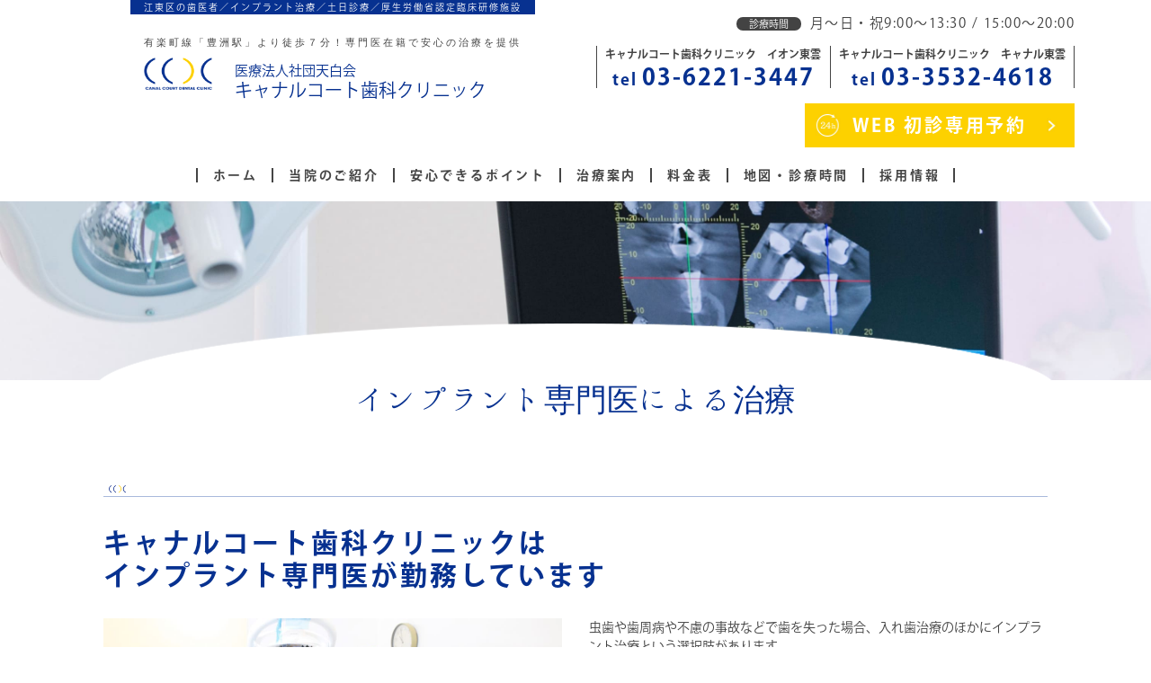

--- FILE ---
content_type: text/html; charset=UTF-8
request_url: https://www.canal-dental.net/specialist/
body_size: 20505
content:
<!DOCTYPE html>
<html dir="ltr" lang="ja" prefix="og: http://ogp.me/ns#">
<head>
  <!-- Google Tag Manager -->
<script>(function(w,d,s,l,i){w[l]=w[l]||[];w[l].push({'gtm.start':
new Date().getTime(),event:'gtm.js'});var f=d.getElementsByTagName(s)[0],
j=d.createElement(s),dl=l!='dataLayer'?'&l='+l:'';j.async=true;j.src=
'https://www.googletagmanager.com/gtm.js?id='+i+dl;f.parentNode.insertBefore(j,f);
})(window,document,'script','dataLayer','GTM-TJTT7VS');</script>
<!-- End Google Tag Manager -->

<!-- Google tag (gtag.js) -->
<script async src="https://www.googletagmanager.com/gtag/js?id=G-JKLEW47PGG"></script>
<script>
  window.dataLayer = window.dataLayer || [];
  function gtag(){dataLayer.push(arguments);}
  gtag('js', new Date());

  gtag('config', 'G-JKLEW47PGG');
</script>

<meta charset="utf-8">
<meta name="format-detection" content="telephone=no">
<script src="https://ajax.googleapis.com/ajax/libs/webfont/1.6.26/webfont.js"></script>
<link href="https://fonts.googleapis.com/earlyaccess/hannari.css" rel="stylesheet">
<link href="https://fonts.googleapis.com/css?family=Sawarabi+Mincho" rel="stylesheet">
<link href="https://fonts.googleapis.com/css?family=M+PLUS+Rounded+1c|Sawarabi+Gothic&display=swap" rel="stylesheet">
<link rel="stylesheet" href="https://www.canal-dental.net/new/wp-content/themes/canal-dental/css/meanmenu.css" />
<link rel="stylesheet" href="https://www.canal-dental.net/new/wp-content/themes/canal-dental/css/style.css" />
<link rel="stylesheet" href="https://www.canal-dental.net/new/wp-content/themes/canal-dental/css/article.css" type="text/css" />
<meta name="viewport" content="width=device-width, initial-scale=1">
<link rel="start" href="https://www.canal-dental.net" title="TOP">
<title>インプラント専門医による治療 | 医療法人社団天白会キャナルコート歯科クリニック</title>

		<!-- All in One SEO 4.9.1.1 - aioseo.com -->
	<meta name="description" content="虫歯や歯周病や不慮の事故などで歯を失った場合、入れ歯治療のほかにインプラント治療という選択肢があります。 イン" />
	<meta name="robots" content="max-image-preview:large" />
	<link rel="canonical" href="https://www.canal-dental.net/specialist/" />
	<meta name="generator" content="All in One SEO (AIOSEO) 4.9.1.1" />
		<script type="application/ld+json" class="aioseo-schema">
			{"@context":"https:\/\/schema.org","@graph":[{"@type":"BreadcrumbList","@id":"https:\/\/www.canal-dental.net\/specialist\/#breadcrumblist","itemListElement":[{"@type":"ListItem","@id":"https:\/\/www.canal-dental.net#listItem","position":1,"name":"\u30db\u30fc\u30e0","item":"https:\/\/www.canal-dental.net","nextItem":{"@type":"ListItem","@id":"https:\/\/www.canal-dental.net\/specialist\/#listItem","name":"\u30a4\u30f3\u30d7\u30e9\u30f3\u30c8\u5c02\u9580\u533b\u306b\u3088\u308b\u6cbb\u7642"}},{"@type":"ListItem","@id":"https:\/\/www.canal-dental.net\/specialist\/#listItem","position":2,"name":"\u30a4\u30f3\u30d7\u30e9\u30f3\u30c8\u5c02\u9580\u533b\u306b\u3088\u308b\u6cbb\u7642","previousItem":{"@type":"ListItem","@id":"https:\/\/www.canal-dental.net#listItem","name":"\u30db\u30fc\u30e0"}}]},{"@type":"Organization","@id":"https:\/\/www.canal-dental.net\/#organization","name":"\u533b\u7642\u6cd5\u4eba\u793e\u56e3\u5929\u767d\u4f1a\u30ad\u30e3\u30ca\u30eb\u30b3\u30fc\u30c8\u6b6f\u79d1\u30af\u30ea\u30cb\u30c3\u30af","url":"https:\/\/www.canal-dental.net\/"},{"@type":"WebPage","@id":"https:\/\/www.canal-dental.net\/specialist\/#webpage","url":"https:\/\/www.canal-dental.net\/specialist\/","name":"\u30a4\u30f3\u30d7\u30e9\u30f3\u30c8\u5c02\u9580\u533b\u306b\u3088\u308b\u6cbb\u7642 | \u533b\u7642\u6cd5\u4eba\u793e\u56e3\u5929\u767d\u4f1a\u30ad\u30e3\u30ca\u30eb\u30b3\u30fc\u30c8\u6b6f\u79d1\u30af\u30ea\u30cb\u30c3\u30af","description":"\u866b\u6b6f\u3084\u6b6f\u5468\u75c5\u3084\u4e0d\u616e\u306e\u4e8b\u6545\u306a\u3069\u3067\u6b6f\u3092\u5931\u3063\u305f\u5834\u5408\u3001\u5165\u308c\u6b6f\u6cbb\u7642\u306e\u307b\u304b\u306b\u30a4\u30f3\u30d7\u30e9\u30f3\u30c8\u6cbb\u7642\u3068\u3044\u3046\u9078\u629e\u80a2\u304c\u3042\u308a\u307e\u3059\u3002 \u30a4\u30f3","inLanguage":"ja","isPartOf":{"@id":"https:\/\/www.canal-dental.net\/#website"},"breadcrumb":{"@id":"https:\/\/www.canal-dental.net\/specialist\/#breadcrumblist"},"datePublished":"2019-06-06T17:10:01+09:00","dateModified":"2019-07-15T14:11:12+09:00"},{"@type":"WebSite","@id":"https:\/\/www.canal-dental.net\/#website","url":"https:\/\/www.canal-dental.net\/","name":"\u533b\u7642\u6cd5\u4eba\u793e\u56e3\u5929\u767d\u4f1a\u30ad\u30e3\u30ca\u30eb\u30b3\u30fc\u30c8\u6b6f\u79d1\u30af\u30ea\u30cb\u30c3\u30af","inLanguage":"ja","publisher":{"@id":"https:\/\/www.canal-dental.net\/#organization"}}]}
		</script>
		<!-- All in One SEO -->

<link rel="alternate" type="application/rss+xml" title="医療法人社団天白会キャナルコート歯科クリニック &raquo; フィード" href="https://www.canal-dental.net/feed/" />
<link rel="alternate" type="application/rss+xml" title="医療法人社団天白会キャナルコート歯科クリニック &raquo; コメントフィード" href="https://www.canal-dental.net/comments/feed/" />
<link rel="alternate" title="oEmbed (JSON)" type="application/json+oembed" href="https://www.canal-dental.net/wp-json/oembed/1.0/embed?url=https%3A%2F%2Fwww.canal-dental.net%2Fspecialist%2F" />
<link rel="alternate" title="oEmbed (XML)" type="text/xml+oembed" href="https://www.canal-dental.net/wp-json/oembed/1.0/embed?url=https%3A%2F%2Fwww.canal-dental.net%2Fspecialist%2F&#038;format=xml" />
<style id='wp-img-auto-sizes-contain-inline-css'>
img:is([sizes=auto i],[sizes^="auto," i]){contain-intrinsic-size:3000px 1500px}
/*# sourceURL=wp-img-auto-sizes-contain-inline-css */
</style>
<style id='wp-emoji-styles-inline-css'>

	img.wp-smiley, img.emoji {
		display: inline !important;
		border: none !important;
		box-shadow: none !important;
		height: 1em !important;
		width: 1em !important;
		margin: 0 0.07em !important;
		vertical-align: -0.1em !important;
		background: none !important;
		padding: 0 !important;
	}
/*# sourceURL=wp-emoji-styles-inline-css */
</style>
<style id='wp-block-library-inline-css'>
:root{--wp-block-synced-color:#7a00df;--wp-block-synced-color--rgb:122,0,223;--wp-bound-block-color:var(--wp-block-synced-color);--wp-editor-canvas-background:#ddd;--wp-admin-theme-color:#007cba;--wp-admin-theme-color--rgb:0,124,186;--wp-admin-theme-color-darker-10:#006ba1;--wp-admin-theme-color-darker-10--rgb:0,107,160.5;--wp-admin-theme-color-darker-20:#005a87;--wp-admin-theme-color-darker-20--rgb:0,90,135;--wp-admin-border-width-focus:2px}@media (min-resolution:192dpi){:root{--wp-admin-border-width-focus:1.5px}}.wp-element-button{cursor:pointer}:root .has-very-light-gray-background-color{background-color:#eee}:root .has-very-dark-gray-background-color{background-color:#313131}:root .has-very-light-gray-color{color:#eee}:root .has-very-dark-gray-color{color:#313131}:root .has-vivid-green-cyan-to-vivid-cyan-blue-gradient-background{background:linear-gradient(135deg,#00d084,#0693e3)}:root .has-purple-crush-gradient-background{background:linear-gradient(135deg,#34e2e4,#4721fb 50%,#ab1dfe)}:root .has-hazy-dawn-gradient-background{background:linear-gradient(135deg,#faaca8,#dad0ec)}:root .has-subdued-olive-gradient-background{background:linear-gradient(135deg,#fafae1,#67a671)}:root .has-atomic-cream-gradient-background{background:linear-gradient(135deg,#fdd79a,#004a59)}:root .has-nightshade-gradient-background{background:linear-gradient(135deg,#330968,#31cdcf)}:root .has-midnight-gradient-background{background:linear-gradient(135deg,#020381,#2874fc)}:root{--wp--preset--font-size--normal:16px;--wp--preset--font-size--huge:42px}.has-regular-font-size{font-size:1em}.has-larger-font-size{font-size:2.625em}.has-normal-font-size{font-size:var(--wp--preset--font-size--normal)}.has-huge-font-size{font-size:var(--wp--preset--font-size--huge)}.has-text-align-center{text-align:center}.has-text-align-left{text-align:left}.has-text-align-right{text-align:right}.has-fit-text{white-space:nowrap!important}#end-resizable-editor-section{display:none}.aligncenter{clear:both}.items-justified-left{justify-content:flex-start}.items-justified-center{justify-content:center}.items-justified-right{justify-content:flex-end}.items-justified-space-between{justify-content:space-between}.screen-reader-text{border:0;clip-path:inset(50%);height:1px;margin:-1px;overflow:hidden;padding:0;position:absolute;width:1px;word-wrap:normal!important}.screen-reader-text:focus{background-color:#ddd;clip-path:none;color:#444;display:block;font-size:1em;height:auto;left:5px;line-height:normal;padding:15px 23px 14px;text-decoration:none;top:5px;width:auto;z-index:100000}html :where(.has-border-color){border-style:solid}html :where([style*=border-top-color]){border-top-style:solid}html :where([style*=border-right-color]){border-right-style:solid}html :where([style*=border-bottom-color]){border-bottom-style:solid}html :where([style*=border-left-color]){border-left-style:solid}html :where([style*=border-width]){border-style:solid}html :where([style*=border-top-width]){border-top-style:solid}html :where([style*=border-right-width]){border-right-style:solid}html :where([style*=border-bottom-width]){border-bottom-style:solid}html :where([style*=border-left-width]){border-left-style:solid}html :where(img[class*=wp-image-]){height:auto;max-width:100%}:where(figure){margin:0 0 1em}html :where(.is-position-sticky){--wp-admin--admin-bar--position-offset:var(--wp-admin--admin-bar--height,0px)}@media screen and (max-width:600px){html :where(.is-position-sticky){--wp-admin--admin-bar--position-offset:0px}}

/*# sourceURL=wp-block-library-inline-css */
</style><style id='global-styles-inline-css'>
:root{--wp--preset--aspect-ratio--square: 1;--wp--preset--aspect-ratio--4-3: 4/3;--wp--preset--aspect-ratio--3-4: 3/4;--wp--preset--aspect-ratio--3-2: 3/2;--wp--preset--aspect-ratio--2-3: 2/3;--wp--preset--aspect-ratio--16-9: 16/9;--wp--preset--aspect-ratio--9-16: 9/16;--wp--preset--color--black: #000000;--wp--preset--color--cyan-bluish-gray: #abb8c3;--wp--preset--color--white: #ffffff;--wp--preset--color--pale-pink: #f78da7;--wp--preset--color--vivid-red: #cf2e2e;--wp--preset--color--luminous-vivid-orange: #ff6900;--wp--preset--color--luminous-vivid-amber: #fcb900;--wp--preset--color--light-green-cyan: #7bdcb5;--wp--preset--color--vivid-green-cyan: #00d084;--wp--preset--color--pale-cyan-blue: #8ed1fc;--wp--preset--color--vivid-cyan-blue: #0693e3;--wp--preset--color--vivid-purple: #9b51e0;--wp--preset--color--liquid-theme: #00a5d4;--wp--preset--color--liquid-blue: #32bdeb;--wp--preset--color--liquid-dark-blue: #00a5d4;--wp--preset--color--liquid-red: #eb6032;--wp--preset--color--liquid-orange: #ff6900;--wp--preset--color--liquid-pink: #f6adc6;--wp--preset--color--liquid-yellow: #fff100;--wp--preset--color--liquid-green: #3eb370;--wp--preset--color--liquid-purple: #745399;--wp--preset--color--liquid-white: #ffffff;--wp--preset--color--liquid-dark-gray: #333333;--wp--preset--gradient--vivid-cyan-blue-to-vivid-purple: linear-gradient(135deg,rgb(6,147,227) 0%,rgb(155,81,224) 100%);--wp--preset--gradient--light-green-cyan-to-vivid-green-cyan: linear-gradient(135deg,rgb(122,220,180) 0%,rgb(0,208,130) 100%);--wp--preset--gradient--luminous-vivid-amber-to-luminous-vivid-orange: linear-gradient(135deg,rgb(252,185,0) 0%,rgb(255,105,0) 100%);--wp--preset--gradient--luminous-vivid-orange-to-vivid-red: linear-gradient(135deg,rgb(255,105,0) 0%,rgb(207,46,46) 100%);--wp--preset--gradient--very-light-gray-to-cyan-bluish-gray: linear-gradient(135deg,rgb(238,238,238) 0%,rgb(169,184,195) 100%);--wp--preset--gradient--cool-to-warm-spectrum: linear-gradient(135deg,rgb(74,234,220) 0%,rgb(151,120,209) 20%,rgb(207,42,186) 40%,rgb(238,44,130) 60%,rgb(251,105,98) 80%,rgb(254,248,76) 100%);--wp--preset--gradient--blush-light-purple: linear-gradient(135deg,rgb(255,206,236) 0%,rgb(152,150,240) 100%);--wp--preset--gradient--blush-bordeaux: linear-gradient(135deg,rgb(254,205,165) 0%,rgb(254,45,45) 50%,rgb(107,0,62) 100%);--wp--preset--gradient--luminous-dusk: linear-gradient(135deg,rgb(255,203,112) 0%,rgb(199,81,192) 50%,rgb(65,88,208) 100%);--wp--preset--gradient--pale-ocean: linear-gradient(135deg,rgb(255,245,203) 0%,rgb(182,227,212) 50%,rgb(51,167,181) 100%);--wp--preset--gradient--electric-grass: linear-gradient(135deg,rgb(202,248,128) 0%,rgb(113,206,126) 100%);--wp--preset--gradient--midnight: linear-gradient(135deg,rgb(2,3,129) 0%,rgb(40,116,252) 100%);--wp--preset--font-size--small: 13px;--wp--preset--font-size--medium: clamp(14px, 0.875rem + ((1vw - 3.2px) * 0.732), 20px);--wp--preset--font-size--large: clamp(22.041px, 1.378rem + ((1vw - 3.2px) * 1.702), 36px);--wp--preset--font-size--x-large: clamp(25.014px, 1.563rem + ((1vw - 3.2px) * 2.071), 42px);--wp--preset--font-size--xx-large: clamp(2rem, 2rem + ((1vw - 0.2rem) * 7.805), 6rem);--wp--preset--font-family--yu-gothic: Verdana, '游ゴシック Medium', 'Yu Gothic Medium', YuGothic, '游ゴシック体', sans-serif;--wp--preset--font-family--yu-mincho: 'Yu Mincho', 'YuMincho', '游明朝', serif;--wp--preset--font-family--sans-serif: Helvetica, Arial, sans-serif;--wp--preset--font-family--serif: Times, 'Times New Roman', serif;--wp--preset--spacing--20: 0.44rem;--wp--preset--spacing--30: 0.67rem;--wp--preset--spacing--40: 1rem;--wp--preset--spacing--50: 1.5rem;--wp--preset--spacing--60: 2.25rem;--wp--preset--spacing--70: 3.38rem;--wp--preset--spacing--80: 5.06rem;--wp--preset--spacing--1: 1rem;--wp--preset--spacing--2: 2rem;--wp--preset--spacing--3: 3rem;--wp--preset--spacing--4: 4rem;--wp--preset--spacing--5: 5rem;--wp--preset--shadow--natural: 6px 6px 9px rgba(0, 0, 0, 0.2);--wp--preset--shadow--deep: 12px 12px 50px rgba(0, 0, 0, 0.4);--wp--preset--shadow--sharp: 6px 6px 0px rgba(0, 0, 0, 0.2);--wp--preset--shadow--outlined: 6px 6px 0px -3px rgb(255, 255, 255), 6px 6px rgb(0, 0, 0);--wp--preset--shadow--crisp: 6px 6px 0px rgb(0, 0, 0);}:root { --wp--style--global--content-size: 1024px;--wp--style--global--wide-size: 1140px; }:where(body) { margin: 0; }.wp-site-blocks { padding-top: var(--wp--style--root--padding-top); padding-bottom: var(--wp--style--root--padding-bottom); }.has-global-padding { padding-right: var(--wp--style--root--padding-right); padding-left: var(--wp--style--root--padding-left); }.has-global-padding > .alignfull { margin-right: calc(var(--wp--style--root--padding-right) * -1); margin-left: calc(var(--wp--style--root--padding-left) * -1); }.has-global-padding :where(:not(.alignfull.is-layout-flow) > .has-global-padding:not(.wp-block-block, .alignfull)) { padding-right: 0; padding-left: 0; }.has-global-padding :where(:not(.alignfull.is-layout-flow) > .has-global-padding:not(.wp-block-block, .alignfull)) > .alignfull { margin-left: 0; margin-right: 0; }.wp-site-blocks > .alignleft { float: left; margin-right: 2em; }.wp-site-blocks > .alignright { float: right; margin-left: 2em; }.wp-site-blocks > .aligncenter { justify-content: center; margin-left: auto; margin-right: auto; }:where(.wp-site-blocks) > * { margin-block-start: 2rem; margin-block-end: 0; }:where(.wp-site-blocks) > :first-child { margin-block-start: 0; }:where(.wp-site-blocks) > :last-child { margin-block-end: 0; }:root { --wp--style--block-gap: 2rem; }:root :where(.is-layout-flow) > :first-child{margin-block-start: 0;}:root :where(.is-layout-flow) > :last-child{margin-block-end: 0;}:root :where(.is-layout-flow) > *{margin-block-start: 2rem;margin-block-end: 0;}:root :where(.is-layout-constrained) > :first-child{margin-block-start: 0;}:root :where(.is-layout-constrained) > :last-child{margin-block-end: 0;}:root :where(.is-layout-constrained) > *{margin-block-start: 2rem;margin-block-end: 0;}:root :where(.is-layout-flex){gap: 2rem;}:root :where(.is-layout-grid){gap: 2rem;}.is-layout-flow > .alignleft{float: left;margin-inline-start: 0;margin-inline-end: 2em;}.is-layout-flow > .alignright{float: right;margin-inline-start: 2em;margin-inline-end: 0;}.is-layout-flow > .aligncenter{margin-left: auto !important;margin-right: auto !important;}.is-layout-constrained > .alignleft{float: left;margin-inline-start: 0;margin-inline-end: 2em;}.is-layout-constrained > .alignright{float: right;margin-inline-start: 2em;margin-inline-end: 0;}.is-layout-constrained > .aligncenter{margin-left: auto !important;margin-right: auto !important;}.is-layout-constrained > :where(:not(.alignleft):not(.alignright):not(.alignfull)){max-width: var(--wp--style--global--content-size);margin-left: auto !important;margin-right: auto !important;}.is-layout-constrained > .alignwide{max-width: var(--wp--style--global--wide-size);}body .is-layout-flex{display: flex;}.is-layout-flex{flex-wrap: wrap;align-items: center;}.is-layout-flex > :is(*, div){margin: 0;}body .is-layout-grid{display: grid;}.is-layout-grid > :is(*, div){margin: 0;}body{--wp--style--root--padding-top: 0px;--wp--style--root--padding-right: 0px;--wp--style--root--padding-bottom: 0px;--wp--style--root--padding-left: 0px;}a:where(:not(.wp-element-button)){text-decoration: underline;}:root :where(.wp-element-button, .wp-block-button__link){background-color: #32373c;border-width: 0;color: #fff;font-family: inherit;font-size: inherit;font-style: inherit;font-weight: inherit;letter-spacing: inherit;line-height: inherit;padding-top: calc(0.667em + 2px);padding-right: calc(1.333em + 2px);padding-bottom: calc(0.667em + 2px);padding-left: calc(1.333em + 2px);text-decoration: none;text-transform: inherit;}.has-black-color{color: var(--wp--preset--color--black) !important;}.has-cyan-bluish-gray-color{color: var(--wp--preset--color--cyan-bluish-gray) !important;}.has-white-color{color: var(--wp--preset--color--white) !important;}.has-pale-pink-color{color: var(--wp--preset--color--pale-pink) !important;}.has-vivid-red-color{color: var(--wp--preset--color--vivid-red) !important;}.has-luminous-vivid-orange-color{color: var(--wp--preset--color--luminous-vivid-orange) !important;}.has-luminous-vivid-amber-color{color: var(--wp--preset--color--luminous-vivid-amber) !important;}.has-light-green-cyan-color{color: var(--wp--preset--color--light-green-cyan) !important;}.has-vivid-green-cyan-color{color: var(--wp--preset--color--vivid-green-cyan) !important;}.has-pale-cyan-blue-color{color: var(--wp--preset--color--pale-cyan-blue) !important;}.has-vivid-cyan-blue-color{color: var(--wp--preset--color--vivid-cyan-blue) !important;}.has-vivid-purple-color{color: var(--wp--preset--color--vivid-purple) !important;}.has-liquid-theme-color{color: var(--wp--preset--color--liquid-theme) !important;}.has-liquid-blue-color{color: var(--wp--preset--color--liquid-blue) !important;}.has-liquid-dark-blue-color{color: var(--wp--preset--color--liquid-dark-blue) !important;}.has-liquid-red-color{color: var(--wp--preset--color--liquid-red) !important;}.has-liquid-orange-color{color: var(--wp--preset--color--liquid-orange) !important;}.has-liquid-pink-color{color: var(--wp--preset--color--liquid-pink) !important;}.has-liquid-yellow-color{color: var(--wp--preset--color--liquid-yellow) !important;}.has-liquid-green-color{color: var(--wp--preset--color--liquid-green) !important;}.has-liquid-purple-color{color: var(--wp--preset--color--liquid-purple) !important;}.has-liquid-white-color{color: var(--wp--preset--color--liquid-white) !important;}.has-liquid-dark-gray-color{color: var(--wp--preset--color--liquid-dark-gray) !important;}.has-black-background-color{background-color: var(--wp--preset--color--black) !important;}.has-cyan-bluish-gray-background-color{background-color: var(--wp--preset--color--cyan-bluish-gray) !important;}.has-white-background-color{background-color: var(--wp--preset--color--white) !important;}.has-pale-pink-background-color{background-color: var(--wp--preset--color--pale-pink) !important;}.has-vivid-red-background-color{background-color: var(--wp--preset--color--vivid-red) !important;}.has-luminous-vivid-orange-background-color{background-color: var(--wp--preset--color--luminous-vivid-orange) !important;}.has-luminous-vivid-amber-background-color{background-color: var(--wp--preset--color--luminous-vivid-amber) !important;}.has-light-green-cyan-background-color{background-color: var(--wp--preset--color--light-green-cyan) !important;}.has-vivid-green-cyan-background-color{background-color: var(--wp--preset--color--vivid-green-cyan) !important;}.has-pale-cyan-blue-background-color{background-color: var(--wp--preset--color--pale-cyan-blue) !important;}.has-vivid-cyan-blue-background-color{background-color: var(--wp--preset--color--vivid-cyan-blue) !important;}.has-vivid-purple-background-color{background-color: var(--wp--preset--color--vivid-purple) !important;}.has-liquid-theme-background-color{background-color: var(--wp--preset--color--liquid-theme) !important;}.has-liquid-blue-background-color{background-color: var(--wp--preset--color--liquid-blue) !important;}.has-liquid-dark-blue-background-color{background-color: var(--wp--preset--color--liquid-dark-blue) !important;}.has-liquid-red-background-color{background-color: var(--wp--preset--color--liquid-red) !important;}.has-liquid-orange-background-color{background-color: var(--wp--preset--color--liquid-orange) !important;}.has-liquid-pink-background-color{background-color: var(--wp--preset--color--liquid-pink) !important;}.has-liquid-yellow-background-color{background-color: var(--wp--preset--color--liquid-yellow) !important;}.has-liquid-green-background-color{background-color: var(--wp--preset--color--liquid-green) !important;}.has-liquid-purple-background-color{background-color: var(--wp--preset--color--liquid-purple) !important;}.has-liquid-white-background-color{background-color: var(--wp--preset--color--liquid-white) !important;}.has-liquid-dark-gray-background-color{background-color: var(--wp--preset--color--liquid-dark-gray) !important;}.has-black-border-color{border-color: var(--wp--preset--color--black) !important;}.has-cyan-bluish-gray-border-color{border-color: var(--wp--preset--color--cyan-bluish-gray) !important;}.has-white-border-color{border-color: var(--wp--preset--color--white) !important;}.has-pale-pink-border-color{border-color: var(--wp--preset--color--pale-pink) !important;}.has-vivid-red-border-color{border-color: var(--wp--preset--color--vivid-red) !important;}.has-luminous-vivid-orange-border-color{border-color: var(--wp--preset--color--luminous-vivid-orange) !important;}.has-luminous-vivid-amber-border-color{border-color: var(--wp--preset--color--luminous-vivid-amber) !important;}.has-light-green-cyan-border-color{border-color: var(--wp--preset--color--light-green-cyan) !important;}.has-vivid-green-cyan-border-color{border-color: var(--wp--preset--color--vivid-green-cyan) !important;}.has-pale-cyan-blue-border-color{border-color: var(--wp--preset--color--pale-cyan-blue) !important;}.has-vivid-cyan-blue-border-color{border-color: var(--wp--preset--color--vivid-cyan-blue) !important;}.has-vivid-purple-border-color{border-color: var(--wp--preset--color--vivid-purple) !important;}.has-liquid-theme-border-color{border-color: var(--wp--preset--color--liquid-theme) !important;}.has-liquid-blue-border-color{border-color: var(--wp--preset--color--liquid-blue) !important;}.has-liquid-dark-blue-border-color{border-color: var(--wp--preset--color--liquid-dark-blue) !important;}.has-liquid-red-border-color{border-color: var(--wp--preset--color--liquid-red) !important;}.has-liquid-orange-border-color{border-color: var(--wp--preset--color--liquid-orange) !important;}.has-liquid-pink-border-color{border-color: var(--wp--preset--color--liquid-pink) !important;}.has-liquid-yellow-border-color{border-color: var(--wp--preset--color--liquid-yellow) !important;}.has-liquid-green-border-color{border-color: var(--wp--preset--color--liquid-green) !important;}.has-liquid-purple-border-color{border-color: var(--wp--preset--color--liquid-purple) !important;}.has-liquid-white-border-color{border-color: var(--wp--preset--color--liquid-white) !important;}.has-liquid-dark-gray-border-color{border-color: var(--wp--preset--color--liquid-dark-gray) !important;}.has-vivid-cyan-blue-to-vivid-purple-gradient-background{background: var(--wp--preset--gradient--vivid-cyan-blue-to-vivid-purple) !important;}.has-light-green-cyan-to-vivid-green-cyan-gradient-background{background: var(--wp--preset--gradient--light-green-cyan-to-vivid-green-cyan) !important;}.has-luminous-vivid-amber-to-luminous-vivid-orange-gradient-background{background: var(--wp--preset--gradient--luminous-vivid-amber-to-luminous-vivid-orange) !important;}.has-luminous-vivid-orange-to-vivid-red-gradient-background{background: var(--wp--preset--gradient--luminous-vivid-orange-to-vivid-red) !important;}.has-very-light-gray-to-cyan-bluish-gray-gradient-background{background: var(--wp--preset--gradient--very-light-gray-to-cyan-bluish-gray) !important;}.has-cool-to-warm-spectrum-gradient-background{background: var(--wp--preset--gradient--cool-to-warm-spectrum) !important;}.has-blush-light-purple-gradient-background{background: var(--wp--preset--gradient--blush-light-purple) !important;}.has-blush-bordeaux-gradient-background{background: var(--wp--preset--gradient--blush-bordeaux) !important;}.has-luminous-dusk-gradient-background{background: var(--wp--preset--gradient--luminous-dusk) !important;}.has-pale-ocean-gradient-background{background: var(--wp--preset--gradient--pale-ocean) !important;}.has-electric-grass-gradient-background{background: var(--wp--preset--gradient--electric-grass) !important;}.has-midnight-gradient-background{background: var(--wp--preset--gradient--midnight) !important;}.has-small-font-size{font-size: var(--wp--preset--font-size--small) !important;}.has-medium-font-size{font-size: var(--wp--preset--font-size--medium) !important;}.has-large-font-size{font-size: var(--wp--preset--font-size--large) !important;}.has-x-large-font-size{font-size: var(--wp--preset--font-size--x-large) !important;}.has-xx-large-font-size{font-size: var(--wp--preset--font-size--xx-large) !important;}.has-yu-gothic-font-family{font-family: var(--wp--preset--font-family--yu-gothic) !important;}.has-yu-mincho-font-family{font-family: var(--wp--preset--font-family--yu-mincho) !important;}.has-sans-serif-font-family{font-family: var(--wp--preset--font-family--sans-serif) !important;}.has-serif-font-family{font-family: var(--wp--preset--font-family--serif) !important;}
/*# sourceURL=global-styles-inline-css */
</style>

<link rel='stylesheet' id='contact-form-7-css' href='https://www.canal-dental.net/new/wp-content/plugins/contact-form-7/includes/css/styles.css?ver=6.1.4' media='all' />
<link rel='stylesheet' id='default-icon-styles-css' href='https://www.canal-dental.net/new/wp-content/plugins/svg-vector-icon-plugin/public/../admin/css/wordpress-svg-icon-plugin-style.min.css?ver=6.9' media='all' />
<link rel='stylesheet' id='toc-screen-css' href='https://www.canal-dental.net/new/wp-content/plugins/table-of-contents-plus/screen.min.css?ver=2411.1' media='all' />
<style id='toc-screen-inline-css'>
div#toc_container {width: 100%;}
/*# sourceURL=toc-screen-inline-css */
</style>
<link rel='stylesheet' id='whats-new-style-css' href='https://www.canal-dental.net/new/wp-content/plugins/whats-new-genarator/whats-new.css?ver=2.0.2' media='all' />
<link rel='stylesheet' id='parent-style-css' href='https://www.canal-dental.net/new/wp-content/themes/liquid-light/style.css?ver=6.9' media='all' />
<link rel='stylesheet' id='child-style-css' href='https://www.canal-dental.net/new/wp-content/themes/canal-dental/style.css?ver=6.9' media='all' />
<link rel='stylesheet' id='bootstrap-css' href='https://www.canal-dental.net/new/wp-content/themes/liquid-light/css/bootstrap.min.css?ver=6.9' media='all' />
<link rel='stylesheet' id='icomoon-css' href='https://www.canal-dental.net/new/wp-content/themes/liquid-light/css/icomoon.css?ver=6.9' media='all' />
<link rel='stylesheet' id='liquid-style-css' href='https://www.canal-dental.net/new/wp-content/themes/canal-dental/style.css?ver=6.9' media='all' />
<link rel='stylesheet' id='liquid-block-style-css' href='https://www.canal-dental.net/new/wp-content/themes/liquid-light/css/block.css?ver=6.9' media='all' />
<script src="https://www.canal-dental.net/new/wp-includes/js/jquery/jquery.min.js?ver=3.7.1" id="jquery-core-js"></script>
<script src="https://www.canal-dental.net/new/wp-includes/js/jquery/jquery-migrate.min.js?ver=3.4.1" id="jquery-migrate-js"></script>
<script src="https://www.canal-dental.net/new/wp-content/themes/liquid-light/js/bootstrap.min.js?ver=6.9" id="bootstrap-js"></script>
<script src="https://www.canal-dental.net/new/wp-content/themes/liquid-light/js/common.min.js?ver=6.9" id="liquid-script-js"></script>
<link rel="https://api.w.org/" href="https://www.canal-dental.net/wp-json/" /><link rel="alternate" title="JSON" type="application/json" href="https://www.canal-dental.net/wp-json/wp/v2/pages/79" /><link rel="EditURI" type="application/rsd+xml" title="RSD" href="https://www.canal-dental.net/new/xmlrpc.php?rsd" />
<link rel='shortlink' href='https://www.canal-dental.net/?p=79' />
<link rel="icon" href="https://www.canal-dental.net/new/wp-content/uploads/2020/12/favicon.ico" sizes="32x32" />
<link rel="icon" href="https://www.canal-dental.net/new/wp-content/uploads/2020/12/favicon.ico" sizes="192x192" />
<link rel="apple-touch-icon" href="https://www.canal-dental.net/new/wp-content/uploads/2020/12/favicon.ico" />
<meta name="msapplication-TileImage" content="https://www.canal-dental.net/new/wp-content/uploads/2020/12/favicon.ico" />

<!-- JS -->
<!--[if lt IE 9]>
<meta http-equiv="X-UA-Compatible" content="IE=edge">
<script type="text/javascript" src="https://oss.maxcdn.com/html5shiv/3.7.2/html5shiv.min.js"></script>
<script type="text/javascript" src="https://oss.maxcdn.com/respond/1.4.2/respond.min.js"></script>
<![endif]-->
<!--フォント-->
<script>
  (function(d) {
    var config = {
      kitId: 'fjf4iaf',
      scriptTimeout: 3000,
      async: true
    },
    h=d.documentElement,t=setTimeout(function(){h.className=h.className.replace(/\bwf-loading\b/g,"")+" wf-inactive";},config.scriptTimeout),tk=d.createElement("script"),f=false,s=d.getElementsByTagName("script")[0],a;h.className+=" wf-loading";tk.src='https://use.typekit.net/'+config.kitId+'.js';tk.async=true;tk.onload=tk.onreadystatechange=function(){a=this.readyState;if(f||a&&a!="complete"&&a!="loaded")return;f=true;clearTimeout(t);try{Typekit.load(config)}catch(e){}};s.parentNode.insertBefore(tk,s)
  })(document);
</script>
<!-- CSS -->
<style type="text/css">
    /*  customize  */
                </style>
</head>
<body class="wp-singular page-template-default page page-id-79 wp-theme-liquid-light wp-child-theme-canal-dental page_specialist">
<!-- Google Tag Manager (noscript) -->
<noscript><iframe src="https://www.googletagmanager.com/ns.html?id=GTM-TJTT7VS"
height="0" width="0" style="display:none;visibility:hidden"></iframe></noscript>
<!-- End Google Tag Manager (noscript) -->
	<!-- FB -->
<div id="fb-root"></div>
<script>(function(d, s, id) {
  var js, fjs = d.getElementsByTagName(s)[0];
  if (d.getElementById(id)) return;
  js = d.createElement(s); js.id = id;
  js.src = "//connect.facebook.net/ja_JP/sdk.js#xfbml=1&version=v2.4";
  fjs.parentNode.insertBefore(js, fjs);
}(document, 'script', 'facebook-jssdk'));</script>

<a id="top"></a>
<div class="wrapper">
<div class="head_fixed" style="z-index:9999999;">
	<div class="headline" style="z-index:9999999;">
	    <div class="container">
	        <div class="row">
	            <div class="col-md-6 col-xs-12">
	            	<div class="head_top_h1"><h1>江東区の歯医者／インプラント治療／<br class="sp_show_sp_midashi_top_">土日診療／厚生労働省認定臨床研修施設</h1></div>
	            	<div class="head_top_h2"><h2>有楽町線「豊洲駅」より徒歩７分！<br class="head_top_h2_sp_show">専門医在籍で安心の治療を提供</h2></div>            	
	                <a href="https://www.canal-dental.net" title="医療法人社団天白会キャナルコート歯科クリニック" class="logo">
	                    	                    <div class="head_top_h3"><img src="https://www.canal-dental.net/new/wp-content/themes/canal-dental/img/ci.png"><h2><span>医療法人社団天白会</span><br>キャナルコート歯科クリニック</h2></div>
	                    	                </a>
	            </div>
	            <div class="col-md-6">
	                <div class="logo_text">
	                    <div class="subttl">
	            	<div class="head_top_time"><p><span>診療時間</span>&emsp;<span>月～日・祝9:00～13:30 / 15:00～20:00</span></p></div>
	            	<div class="head_top_tel">
	            		<dl>
	            			<dt>キャナルコート歯科クリニック&emsp;イオン東雲</dt>
	            			<dd><span>tel</span>03-6221-3447</dd>
	            		</dl>
	            	</div>
	            	<div class="head_top_tel head_top_tel_">
	            		<dl>
	            			<dt>キャナルコート歯科クリニック&emsp;キャナル東雲</dt>
	            			<dd><span>tel</span>03-3532-4618</dd>
	            		</dl>
	            	</div>


<!--  <div class="info_cont">
                  <a href="yoyaku"><img src="https://www.canal-dental.net/new/wp-content/themes/canal-dental/img/web_y-bg.jpg" alt="キャナルコート歯科クリニック 予約"><p></p>
                    <p>WEB 初診専用予約</p>
                  </a>
                </div> -->

                      <div class="web_yoyaku">
                        <div class="webinfo">
                          <a href="yoyaku"><img src="https://canal-dental.net/new/wp-content/themes/canal-dental/img/web_y-bg.jpg" alt="キャナルコート歯科クリニック 予約">
                            <p>WEB 初診専用予約</p></a>
                          </div>
                        </div>
	                    </div> 
	                </div>
	            </div>
	        </div>
	    </div>
	    <nav id="mddNav">
			<ul>
			<li><a href="https://www.canal-dental.net" class="m_hover">ホーム</a></li><li><a href="clinic" class="m_hover">当院のご紹介</a>
				<div class="mddWrap">
					<div class="mddInner">
							<ul>
								<li><a href="Commitment"><p><img src="https://www.canal-dental.net/new/wp-content/themes/canal-dental/img/_MG_1305_.jpg"></p><p>当院のこだわり</p></a></li>
								<li><a href="equipment"><p><img src="https://www.canal-dental.net/new/wp-content/themes/canal-dental/img/_MG_2285.jpg"></p><p>設備紹介</p></a></li>
								<li><a href="laboratory"><p><img src="https://www.canal-dental.net/new/wp-content/themes/canal-dental/img/giko_.jpg"></p><p>技工室</p></a></li>
								<li><a href="staff"><p><img src="https://www.canal-dental.net/new/wp-content/themes/canal-dental/img/_MG_4778.jpg"></p><p>ドクター<br>衛生士<br>技工士</p></a></li>
			                    <li><a href="technician"><p><img src="https://www.canal-dental.net/new/wp-content/themes/canal-dental/img/senmon.jpg"></p><p>専門医紹介</p></a></li>
							</ul>
					</div><!-- /.mddInner -->
				</div><!-- /.mddWrap --></li><li><a href="#" class="m_hover">安心できるポイント</a><div class="mddWrap"><div class="mddInner point_"><ul><li><a href="team-medical-care"><p><img src="https://www.canal-dental.net/new/wp-content/themes/canal-dental/img/MG_2714.jpg"></p><p>チーム医療</p></a></li><li><a href="point"><p><img src="https://www.canal-dental.net/new/wp-content/themes/canal-dental/img/DSC_5623.jpg"></p><p>安心できる<br>ポイント</p></a></li></ul></div><!-- /.mddInner --></div><!-- /.mddWrap --></li><li><a href="#" class="m_hover">治療案内</a>
			<div class="mddWrap">
					<div class="mddInner">
							<ul>
								<li><a href="general"><p><img src="https://www.canal-dental.net/new/wp-content/themes/canal-dental/img/ipan.jpg"></p><p>一般歯科</p></a></li>
								<li><a href="child"><p><img src="https://www.canal-dental.net/new/wp-content/themes/canal-dental/img/syoni__.jpg"></p><p>小児歯科</p></a></li>
								<li><a href="implant"><p><img src="https://www.canal-dental.net/new/wp-content/themes/canal-dental/img/9540_.jpg"></p><p>インプラント</p></a></li>
								<li><a href="oral"><p><img src="https://www.canal-dental.net/new/wp-content/themes/canal-dental/img/9028_MKJ.jpg"></p><p>口腔外科</p></a></li>
								<li><a href="mouthpiece"><p><img src="https://www.canal-dental.net/new/wp-content/themes/canal-dental/img/1134402_M_.jpg"><p>マウスピース型<br>矯正装置<br>(インビザライン)</p></a></li>
								<li><a href="ortho"><p><img src="https://www.canal-dental.net/new/wp-content/themes/canal-dental/img/kyousei02_.jpg"></p><p>ワイヤー矯正<br>小児矯正治療</p></a></li>
								
								<li><a href="denture"><p><img src="https://www.canal-dental.net/new/wp-content/themes/canal-dental/img/8270865_M.jpg"></p><p>義歯・入れ歯</p></a></li>
								<li><a href="perio"><p><img src="https://www.canal-dental.net/new/wp-content/themes/canal-dental/img/real-teeth007_.jpg"></p><p>歯周病治療</p></a></li>
								<li><a href="prevent"><p><img src="https://www.canal-dental.net/new/wp-content/themes/canal-dental/img/yobou_.jpg"></p><p>予防歯科</p></a></li>
								<li><a href="root"><p><img src="https://www.canal-dental.net/new/wp-content/themes/canal-dental/img/konkan_.jpg"></p><p>根管治療</p></a></li>
								<li><a href="aesthe"><p><img src="https://www.canal-dental.net/new/wp-content/themes/canal-dental/img/3114865_.jpg"></p><p>審美治療</p></a></li>
								<li><a href="white"><p><img src="https://www.canal-dental.net/new/wp-content/themes/canal-dental/img/0975672_M.jpg"></p><p> ホワイトニング</p></a></li>
			                    <li><a href="botox"><p><img src="https://www.canal-dental.net/new/wp-content/themes/canal-dental/img/_MG_4656_.jpg"></p><p>ボトックス注射</p></a></li>
								<li><a href="anesthesia"><p><img src="https://www.canal-dental.net/new/wp-content/themes/canal-dental/img/9127_MKJ_canal_imp.jpg"></p><p>静脈内鎮静法</p></a></li>
								<li><a href="column"><p><img src="https://www.canal-dental.net/new/wp-content/themes/canal-dental/img/p221540_M_.jpg"></p><p>よくある質問</p></a></li>
							</ul>
					</div><!-- /.mddInner -->
				</div><!-- /.mddWrap -->
			</li><li><a href="price" class="m_hover">料金表</a></li><li><a href="access" class="m_hover">地図・診療時間</a></li><li><a href="dr_equirements" class="last_nav m_hover">採用情報</a></li>
			</ul>
		</nav><!-- /#mddNav -->
	</div>
</div>

<div class="topSlideShow">
	<!--インプラント下層-->
	<img src="https://www.canal-dental.net/new/wp-content/themes/canal-dental/img/imp_s_pc.jpg" alt="医療法人天白会
キャナルコート歯科クリニック インプラント" class="sp_image_switch">
</div>   

<div class="detail page">
	    <div class="container">
    	        <div class="row">
            <div class="col-md-12 mainarea">

                                                                <h1 class="ttl_h1 wf-hannari">
                    インプラント専門医による治療                </h1>
                                <!-- pan -->
                                <nav aria-label="breadcrumb" id="nav_hidden">
                    <ul class="breadcrumb" itemscope itemtype="http://schema.org/BreadcrumbList">
                        <li class="breadcrumb-item" itemprop="itemListElement" itemscope itemtype="http://schema.org/ListItem">
                            <a href="https://www.canal-dental.net" itemprop="item"><span itemprop="name">TOP</span></a>
                            <meta itemprop="position" content="1">
                        </li>
                                                                                                <li class="breadcrumb-item active" itemprop="itemListElement" itemscope itemtype="http://schema.org/ListItem" aria-current="page">
                            <a title="インプラント専門医による治療" itemprop="item"><span itemprop="name">インプラント専門医による治療</span></a>
                            <meta itemprop="position" content="2">
                        </li>
                    </ul>
                </nav>
                                <div class="detail_text">
                    <div class="post_meta">
                                            </div>
                    <div class="post_body">
                        <div class="sp_pd_w"><img decoding="async" src="http://canal-dental.net/new/wp-content/themes/canal-dental/img/s_midashi_pc.png" class="s_midashi_pc sp_image_switch" alt="江東区東雲、豊洲の歯医者の医療法人社団天白会キャナルコート歯科クリニック"></div>
<div class="secand_midashi">
<h3><span>キャナルコート歯科クリニックは<br />インプラント専門医が勤務しています</span></h3>
</div>
<div class="row mb50">
<div class="col-md-6">
<img fetchpriority="high" decoding="async" src="http://canal-dental.net/new/wp-content/uploads/2019/06/MG_4338.jpg" alt="インプラント専門医による治療" width="1200" height="800" class="alignnone size-full wp-image-783" srcset="https://www.canal-dental.net/new/wp-content/uploads/2019/06/MG_4338.jpg 1200w, https://www.canal-dental.net/new/wp-content/uploads/2019/06/MG_4338-300x200.jpg 300w, https://www.canal-dental.net/new/wp-content/uploads/2019/06/MG_4338-768x512.jpg 768w, https://www.canal-dental.net/new/wp-content/uploads/2019/06/MG_4338-1024x683.jpg 1024w" sizes="(max-width: 1200px) 100vw, 1200px" />
</div>
<div class="col-md-6">
<p>虫歯や歯周病や不慮の事故などで歯を失った場合、入れ歯治療のほかにインプラント治療という選択肢があります。</p>
<p>インプラントなら入れ歯よりも強く咬むことが可能になるので、入れ歯では食べにくかったものでも安心して食べることが出来ます。</p>
<p>また、周りの歯に合わせてお作りしますので見た目にとても自然な仕上がりになります。</p>
<p>当歯科クリニックでは、日々アップデートされるインプラント治療の研究も兼ねてクリニック内にインプラントセンターを併設しており、インプラント専門医が治療と研究に当たっています。</p>
</div>
</div>
<div class="mb50">
<div class="secand_midashi">
<h3><span>インプラント専門医が安心・精密なインプラント治療をご提供いたします</span></h3>
</div>
<h5 class="color_5472cd">三次元グラフィックスの画像で診断します</h5>
<div class="row">
<div class="col-md-8">
<p>ＣＴはインプラント手術をより安全・精密に手術をすることを可能にします。</p>
<p>CTとはコンピュータ断層撮影（Computed Tomography）のことで、本来は物体の（輪切りなど）断面画像を得る技術ですが、PCの処理能力の向上により三次元グラフィックスで表示されるものが多くなりました。</p>
<p>歯科用CTは顎周りの画像を三次元グラフィックスにして表示します。</p>
<p>これにより顎の骨と歯の位置関係が立体で確認でき、従来の平面の（二次元画像）のX線画像では判別できない部分も見ることが可能になりました。</p>
</div>
<div class="col-md-4">
<img decoding="async" src="http://canal-dental.net/new/wp-content/uploads/2019/06/MG_2418.jpg" alt="インプラント専門医が安心・精密なインプラント治療をご提供いたします" width="1200" height="800" class="alignnone size-full wp-image-693" srcset="https://www.canal-dental.net/new/wp-content/uploads/2019/06/MG_2418.jpg 1200w, https://www.canal-dental.net/new/wp-content/uploads/2019/06/MG_2418-300x200.jpg 300w, https://www.canal-dental.net/new/wp-content/uploads/2019/06/MG_2418-768x512.jpg 768w, https://www.canal-dental.net/new/wp-content/uploads/2019/06/MG_2418-1024x683.jpg 1024w" sizes="(max-width: 1200px) 100vw, 1200px" />
</div>
</div>
<div class="mb50">
<h5 class="color_5472cd">CTの特徴</h5>
<ul class="list_w">
<li>顎の骨を立体的に見ることができるので埋入の際の形状確認が容易</li>
<li>増骨の有無を事前に確認できる</li>
<li>正確な治療計画、お見積りを提示できます</li>
<li>現状を詳しく画像付きで説明できるので患者さんの不安も軽減します</li>
<li>無駄な切開はありません</li>
<li>手術をスムーズかつ最短時間で終えることができるので患者さんの負担も軽減できます</li>
<li>術者も正確な情報を得てからオペを行うので、オペに集中できる環境になります</li>
</ul>
</div>
<div class="secand_midashi">
<h3><span>インプラントはどこの歯科医院で行っても<br />同じということではありません</span></h3>
</div>
<div class="row mb50">
<div class="col-md-8">
<p>スウェーデンの医師・ブローネマルク博士は実験中の偶然から金属であるチタンと、ウサギの骨が結合してしまう現象を発見しました。</p>
<p>この発見の後、博士は8年にも及ぶ動物実験を繰り返し、安全性の高いインプラント構造を編み出すことに成功しました。ここから歯科医療での臨床実用化が始まりました。</p>
<p>1965年9月、ブローネマルク博士は初めて人間にインプラント埋入を行いました。それから40数年。</p>
<p>世界中でインプラント治療が行われており、日本でもインプラントの治療が始まってから約20年が経過しました。</p>
<p>現在ではインプラントは決して特殊な治療方法ではなくなりました。</p>
<p>しかし、インプラントはどこの歯科医院で行っても同じということではありません。</p>
<p>例えば多くの歯科医院では「パノラマ像」という、あごの骨を正面から見た二次元画像を撮影して判断しますが、当歯科医院のように歯科用のＣＴを備えているとあごの骨を立体的に確認でき、より安全・精密な手術をすることができるようになります。 </p>
<p>またＣＴの立体画像は視覚的に確認しやすいので患者さんにとっても自身の状態把握が容易になります。</p>
<p>キャナルコート・インプラントセンターでは綿密なカウンセリングと、正確性の高い安心なインプラント手術をご提供いたします。</p>
</div>
<div class="col-md-4">
<img decoding="async" src="http://canal-dental.net/new/wp-content/uploads/2019/06/DSC_5613_cre.jpg" alt="インプラントはどこの歯科医院で行っても同じということではありません" width="1200" height="1531" class="alignnone size-full wp-image-788" srcset="https://www.canal-dental.net/new/wp-content/uploads/2019/06/DSC_5613_cre.jpg 1200w, https://www.canal-dental.net/new/wp-content/uploads/2019/06/DSC_5613_cre-235x300.jpg 235w, https://www.canal-dental.net/new/wp-content/uploads/2019/06/DSC_5613_cre-768x980.jpg 768w, https://www.canal-dental.net/new/wp-content/uploads/2019/06/DSC_5613_cre-803x1024.jpg 803w" sizes="(max-width: 1200px) 100vw, 1200px" />
</div>
</div>
<div class="secand_midashi">
<h3><span>Implant menu</span></h3>
</div>
<div class="flex_box_">
<div class="flex_box_child"><a href="whats-implant">インプラント治療について <i class="wp-svg-arrow-right-2 arrow-right-2"></i></a></div>
<div class="flex_box_child"><a href="difference">他の治療法との違い <i class="wp-svg-arrow-right-2 arrow-right-2"></i></a></div>
<div class="flex_box_child"><a href="message">院長からのメッセージを見る <i class="wp-svg-arrow-right-2 arrow-right-2"></i></a></div>
<div class="flex_box_child"><a href="best">当院のインプラント治療における方針 <i class="wp-svg-arrow-right-2 arrow-right-2"></i></a></div>
<div class="flex_box_child"><a href="performance">当院のインプラント実績 <i class="wp-svg-arrow-right-2 arrow-right-2"></i></a></div>
<div class="flex_box_child"><a href="feature">当院のインプラント治療の特徴 <i class="wp-svg-arrow-right-2 arrow-right-2"></i></a></div>
<div class="flex_box_child"><a href="reason">当院のインプラント治療が選ばれる理由 <i class="wp-svg-arrow-right-2 arrow-right-2"></i></a></div>
<div class="flex_box_child"><a href="nopain">痛みの少ないインプラント治療 <i class="wp-svg-arrow-right-2 arrow-right-2"></i></a></div>
<div class="flex_box_child"><a href="counseling">カウンセリングの徹底・確実性を高める診断 <i class="wp-svg-arrow-right-2 arrow-right-2"></i></a></div>
<div class="flex_box_child"><a href="specialist">インプラント専門医による治療 <i class="wp-svg-arrow-right-2 arrow-right-2"></i></a></div>
<div class="flex_box_child"><a href="case">インプラントの症例を見る <i class="wp-svg-arrow-right-2 arrow-right-2"></i></a></div>
<div class="flex_box_child"><a href="all-on-4">全ての歯を失った方のためのインプラント治療 <i class="wp-svg-arrow-right-2 arrow-right-2"></i></a></div>
<div class="flex_box_child"><a href="flow">インプラント治療の流れ <i class="wp-svg-arrow-right-2 arrow-right-2"></i></a></div>
<div class="flex_box_child"><a href="price">インプラントの費用 <i class="wp-svg-arrow-right-2 arrow-right-2"></i></a></div>
<div class="flex_box_child"><a href="deduction">医療費控除について詳しく見る <i class="wp-svg-arrow-right-2 arrow-right-2"></i></a></div>
<div class="flex_box_child"><a href="faq">インプラントに関する「よくある質問」 <i class="wp-svg-arrow-right-2 arrow-right-2"></i></a></div>
<div class="flex_box_child"><a href="second-opinion">セカンドオピニオンをご希望の方はこちら <i class="wp-svg-arrow-right-2 arrow-right-2"></i></a></div>
<div class="flex_box_child"></div>
</div>
                    </div>

                </div>
                                <div class="detail_comments">
                    
<div id="comments" class="comments-area">

	
	
	
</div><!-- .comments-area -->
                </div>
                
                
            </div><!-- /col -->
                        <div class="col-md-12 d-none sidebar">
    <div class="widgets">
                <!-- no widget -->
        <div class="widget search">
            <form role="search" method="get" id="searchform" class="searchform" action="https://www.canal-dental.net/">
				<div>
					<label class="screen-reader-text" for="s">検索:</label>
					<input type="text" value="" name="s" id="s" />
					<input type="submit" id="searchsubmit" value="検索" />
				</div>
			</form>        </div>
        <div class="widget cats">
            <div class="ttl">
                Categories            </div>
            <ul class="list-unstyled">
                	<li class="cat-item cat-item-7"><a href="https://www.canal-dental.net/category/news/">お知らせ</a>
</li>
	<li class="cat-item cat-item-8"><a href="https://www.canal-dental.net/category/blog/">ブログ</a>
</li>
            </ul>
        </div>
        <div class="widget tags">
            <div class="ttl">
                Tags            </div>
            <ul class="list-unstyled">
                <li class="cat-item-none">カテゴリーなし</li>            </ul>
        </div>
            </div>
</div>                    </div><!-- /row -->
    </div><!-- /container -->
</div><!-- /detail -->

<div class="foot">
    <div class="container sns">
                                                                                    </div>
</div>
<div class="container">
	<center>
	<div class="ci">
	<img src="https://www.canal-dental.net/new/wp-content/themes/canal-dental/img/ci.png" alt="キャナルコート歯科クリニック ロゴ" width="150">
	</div>
	</center>
    <div class="info_">
		<div class="info_flex">
    <div class="info_cont">
        <div class="info_cont_">
            <img src="https://www.canal-dental.net/new/wp-content/themes/canal-dental/img/info_02.png" alt="キャナルコート歯科クリニック イオン東雲">
        </div>
        <div class="info_cont_dl info_cont_">
            <dl>
                <dt><p>キャナルコート歯科クリニック</p><h3>イオン東雲</h3></dt>
                <dd class="info_dd">東京都江東区東雲1-9-10<br>イオン東雲ショッピングセンター2F</dd>
                <dd class="info_dd_sp"><span>tel</span>03-6221-3447</dd>
            </dl>
        </div>
    </div>
    <div class="info_cont">
        <div class="info_cont_">
         <img src="https://www.canal-dental.net/new/wp-content/themes/canal-dental/img/info_01.png" alt="キャナルコート歯科クリニック キャナル東雲">
        </div>
        <div class="info_cont_dl info_cont_">
            <dl>
                <dt><div class="info_p_border"><p>キャナルコート歯科クリニック</p></div><h3>キャナル東雲</h3></dt>
                <dd class="info_dd">東京都江東区東雲1-9-22<br>ブリリアイスト東雲キャナルコート1F</dd>
                <dd class="info_dd_sp"><span>tel</span>03-3532-4618</dd>
            </dl>
        </div>
    </div>
	</div>
    <!--<div class="imp_mus">
    <div class="info_Dial">
    <div class="info_Dial_i"><a href="tel:050-5269-4065"><p>インプラントの<br class="h_768">ご相談専用ダイヤル</p><br class="h_992"><span><span class="span_tel_im">tel</span> 050-5269-4065</span></a></div>
    <div class="info_Dial_m"><a href="tel:050-5269-4064"><p>マウスピース矯正の<br class="h_768">ご相談専用ダイヤル</p><br class="h_992"><span><span class="span_tel_im">tel</span> 050-5269-4064</span></a></div>
    </div>
    </div>-->
	<!--<center class="info_img_yoyaku">
		<a href="reservation"><img src="https://www.canal-dental.net/new/wp-content/themes/canal-dental/img/web_yoyaku.png" alt="キャナルコート歯科クリニック 予約"></a>
	</center>-->

    <div class="fot-webinfo">
      <a href="yoyaku"><img src="https://canal-dental.net/new/wp-content/themes/canal-dental/img/web_y-bg.jpg" alt="キャナルコート歯科クリニック 予約">
        <p>WEB 初診専用予約</p></a>
    </div>
            
    </div>


<div class="footer_cont">
<div class="row footer_cont_row d-flex">
<div class="col-md-6">
<div class="sp_footer">
<div class="footer_info_time">
<dl>
<dt>[ <strong>両クリニック共通</strong> ]</dt>
<dd><strong>診療時間 午前 9:00～13:30／午後 15:00～20:00</strong></dd>
</dl>
<ul class="color_d96314">
<li>＊夜20時まで診療！</li>
<li>＊休診日なし。日曜・祝日も診療しております。</li>
<li>＊急な歯の痛みなどでお困りの際は当歯科医院にぜひご相談下さい。</li>
</ul>
</div>

<div class="footer_table_time">
<table class="time_table">
<tr class="border_b_g timetable1_">
<th class="timetable1">診療時間</th>
<td>月</td>
<td>火</td>
<td>水</td>
<td>木</td>
<td>金</td>
<td>土</td>
<td>日・祝</td>
</tr>
<tr class="timetable2_">
<th class="timetable2">9:00〜13:30</th>
<td>◯</td>
<td>◯</td>
<td>◯</td>
<td>◯</td>
<td>◯</td>
<td>◯</td>
<td>◯</td>
</tr>
<tr class="timetable3_">
<th class="timetable3">15:00〜20:00</th>
<td>◯</td>
<td>◯</td>
<td>◯</td>
<td>◯</td>
<td>◯</td>
<td>◯</td>
<td>◯</td>
</tr>
</table>
</div>
</div>
	<div class="iframe_map"><iframe src="https://www.google.com/maps/embed?pb=!1m18!1m12!1m3!1d1621.0841610567252!2d139.80188965217224!3d35.64822434950392!2m3!1f0!2f0!3f0!3m2!1i1024!2i768!4f13.1!3m3!1m2!1s0x0%3A0xb7e8d328e65e48ec!2z44Kt44Oj44OK44Or44Kz44O844OI5q2v56eR44Kv44Oq44OL44OD44KvIOOCpOOCquODs-WGheOCr-ODquODi-ODg-OCrw!5e0!3m2!1sja!2sus!4v1560149583234!5m2!1sja!2sus" width="100%" height="300" frameborder="0" style="border:0" allowfullscreen></iframe></div>
	<center><img src="https://www.canal-dental.net/new/wp-content/themes/canal-dental/img/icon_pc.png" alt="キャナルコート歯科クリニック インフォメーション" width:100%; class="sp_image_switch sp_mb50"></center>
</div>

<div class="col-md-6">
<div class="pc_footer">
<div class="footer_info_time">
<dl>
<dt>[両クリニック共通]</dt>
<dd>診療時間 午前 9:00～13:30／午後 15:00～20:00</dd>
</dl>
<ul class="color_d96314">
<li>＊夜20時まで診療！</li>
<li>＊休診日なし。日曜・祝日も診療しております。</li>
<li>＊急な歯の痛みなどでお困りの際は当歯科医院にぜひご相談下さい。</li>
</ul>
</div>

<div class="footer_table_time">
<table class="time_table">
<tr class="border_b_g timetable1_">
<th class="timetable1">診療時間</th>
<td>月</td>
<td>火</td>
<td>水</td>
<td>木</td>
<td>金</td>
<td>土</td>
<td>日・祝</td>
</tr>
<tr class="timetable2_">
<th class="timetable2">9:00〜13:30</th>
<td>◯</td>
<td>◯</td>
<td>◯</td>
<td>◯</td>
<td>◯</td>
<td>◯</td>
<td>◯</td>
</tr>
<tr class="timetable3_">
<th class="timetable3">15:00〜20:00</th>
<td>◯</td>
<td>◯</td>
<td>◯</td>
<td>◯</td>
<td>◯</td>
<td>◯</td>
<td>◯</td>
</tr>
</table>
</div>
</div>
<p class="card_top">[ <strong>お支払い可能なクレジットカード・電子マネー</strong> ]</p>
<img src="https://www.canal-dental.net/new/wp-content/themes/canal-dental/img/card_top_.jpg" alt="お支払い可能なクレジットカード・電子マネー">
<p class="jaccs">[ <strong>デンタルローン]</strong> </p>
<img src="https://www.canal-dental.net/new/wp-content/themes/canal-dental/img/jaccs.jpg" alt="デンタルローン">
<p class="jaccs_text">カード会社の分割手数料よりもお得なデンタルローンのお申し込みができます。<a href="price/#card_" class="color_d96314">→詳しくはこちら</a></p>
</div>
</div>

<div class="row">
<div class="col-md-6 row_col-md-6_r">
<div class="footer_dt">
<dl>
<dt>［ <strong>地下鉄</strong> ］</dt>
<dd>有楽町線豊洲駅出口５番　　徒歩<strong>７</strong>分</dd>
<dd>新交通ゆりかもめ　豊洲駅　徒歩<strong>７</strong>分</dd>
<dd>りんかい線　東雲駅　　　　徒歩<strong>８</strong>分</dd>
</dl>
<dl>
<dt>［  <strong>バス</strong> ］</dt>
<dd>都営バス東雲橋交差点停留所目の前</dd>
<dd>＊<strong>無料バス</strong>も巡回 <span><a class="color_d96314" href="https://www.aeon.com/store/%E3%82%A4%E3%82%AA%E3%83%B3/%E3%82%A4%E3%82%AA%E3%83%B3%E6%9D%B1%E9%9B%B2%E5%BA%97/shop_info/train_bus/32829" target="_blank">→時刻表はこちら</a></span></dd>
</dl>
<dl>
<dt>［  <strong>車</strong> ］</dt>
<dd>有明から約1分。月島・勝どき方面から約3分。</dd>
<dd>イオン東雲ショッピングセンターには、<br>
駐車場 600台分完備（無料）！<br class="h_480">
<!-- <strong class="color_d96314">＊無料</strong> --></dd>
</dl>
<a class="canal_kuchikomi"><img src="https://www.canal-dental.net/new/wp-content/themes/canal-dental/img/canal_kuchikomi.jpg" alt="口コミ評判 - インプラント歯科ランキング"></a>
</div>
</div>

<div class="col-md-6 row_col-md-6_l">
<div class="footer_menu">
<div class="footer_menu_dl">
<dl>
<dt><h3 class="wf-hannari">MENU</h3></dt>
<dd><div class="menu-footer_menu01-container"><ul id="menu-footer_menu01" class="menu"><li id="menu-item-214" class="menu-item menu-item-type-post_type menu-item-object-page menu-item-home menu-item-214 nav-item"><a href="https://www.canal-dental.net/">ホーム</a></li>
<li id="menu-item-205" class="menu-item menu-item-type-post_type menu-item-object-page menu-item-205 nav-item"><a href="https://www.canal-dental.net/clinic/">当院のご紹介</a></li>
<li id="menu-item-1032" class="menu-item menu-item-type-post_type menu-item-object-page menu-item-1032 nav-item"><a href="https://www.canal-dental.net/commitment/">当院の4つのこだわり</a></li>
<li id="menu-item-1033" class="menu-item menu-item-type-post_type menu-item-object-page menu-item-1033 nav-item"><a href="https://www.canal-dental.net/equipment/">設備紹介</a></li>
<li id="menu-item-1030" class="menu-item menu-item-type-post_type menu-item-object-page menu-item-1030 nav-item"><a href="https://www.canal-dental.net/staff/">ドクター・衛生士・技工士</a></li>
<li id="menu-item-1031" class="menu-item menu-item-type-post_type menu-item-object-page menu-item-1031 nav-item"><a href="https://www.canal-dental.net/technician/">専門医紹介</a></li>
<li id="menu-item-2434" class="menu-item menu-item-type-post_type menu-item-object-page menu-item-2434 nav-item"><a href="https://www.canal-dental.net/point/">安心できるポイント</a></li>
<li id="menu-item-1034" class="menu-item menu-item-type-post_type menu-item-object-page menu-item-1034 nav-item"><a href="https://www.canal-dental.net/team-medical-care/">チーム医療</a></li>
<li id="menu-item-350" class="menu-item menu-item-type-post_type menu-item-object-page menu-item-350 nav-item"><a href="https://www.canal-dental.net/price/">料金表</a></li>
<li id="menu-item-1028" class="menu-item menu-item-type-post_type menu-item-object-page menu-item-1028 nav-item"><a href="https://www.canal-dental.net/access/">地図・診療時間</a></li>
<li id="menu-item-1029" class="menu-item menu-item-type-post_type menu-item-object-page menu-item-1029 nav-item"><a href="https://www.canal-dental.net/dr_equirements/">採用情報</a></li>
</ul></div></dd>
</dl>
</div>
<div class="footer_menu_dl menu_cell">
<dl>
<dt><h3 class="wf-hannari">MEDICAL<br class="h_480"> COURSES</h3></dt>
<dd><div class="menu-footer_menu02-container"><ul id="menu-footer_menu02" class="menu"><li id="menu-item-215" class="menu-item menu-item-type-post_type menu-item-object-page menu-item-215 nav-item"><a href="https://www.canal-dental.net/general/">一般歯科</a></li>
<li id="menu-item-216" class="menu-item menu-item-type-post_type menu-item-object-page menu-item-216 nav-item"><a href="https://www.canal-dental.net/child/">小児歯科</a></li>
<li id="menu-item-1035" class="menu-item menu-item-type-post_type menu-item-object-page menu-item-1035 nav-item"><a href="https://www.canal-dental.net/implant/">インプラント</a></li>
<li id="menu-item-1036" class="menu-item menu-item-type-post_type menu-item-object-page menu-item-1036 nav-item"><a href="https://www.canal-dental.net/oral/">口腔外科</a></li>
<li id="menu-item-1037" class="menu-item menu-item-type-post_type menu-item-object-page menu-item-1037 nav-item"><a href="https://www.canal-dental.net/mouthpiece/">マウスピース型矯正装置(インビザライン)</a></li>
<li id="menu-item-1038" class="menu-item menu-item-type-post_type menu-item-object-page menu-item-1038 nav-item"><a href="https://www.canal-dental.net/root/">根管治療</a></li>
<li id="menu-item-218" class="menu-item menu-item-type-post_type menu-item-object-page menu-item-218 nav-item"><a href="https://www.canal-dental.net/denture/">義歯・入れ歯</a></li>
<li id="menu-item-217" class="menu-item menu-item-type-post_type menu-item-object-page menu-item-217 nav-item"><a href="https://www.canal-dental.net/perio/">歯周病治療</a></li>
</ul></div></dd>
<dd><div class="menu-footer_menu03-container"><ul id="menu-footer_menu03" class="menu"><li id="menu-item-1039" class="menu-item menu-item-type-post_type menu-item-object-page menu-item-1039 nav-item"><a href="https://www.canal-dental.net/prevent/">予防歯科</a></li>
<li id="menu-item-345" class="menu-item menu-item-type-post_type menu-item-object-page menu-item-345 nav-item"><a href="https://www.canal-dental.net/ortho/">ワイヤー矯正・小児矯正治療</a></li>
<li id="menu-item-1040" class="menu-item menu-item-type-post_type menu-item-object-page menu-item-1040 nav-item"><a href="https://www.canal-dental.net/aesthe/">審美治療</a></li>
<li id="menu-item-1041" class="menu-item menu-item-type-post_type menu-item-object-page menu-item-1041 nav-item"><a href="https://www.canal-dental.net/white/">ホワイトニング</a></li>
<li id="menu-item-348" class="menu-item menu-item-type-post_type menu-item-object-page menu-item-348 nav-item"><a href="https://www.canal-dental.net/botox/">ボトックス治療</a></li>
<li id="menu-item-347" class="menu-item menu-item-type-post_type menu-item-object-page menu-item-347 nav-item"><a href="https://www.canal-dental.net/anesthesia/">静脈内鎮静法</a></li>
<li id="menu-item-1814" class="menu-item menu-item-type-post_type menu-item-object-page menu-item-1814 nav-item"><a href="https://www.canal-dental.net/column/">よくある質問</a></li>
</ul></div></dd>
</dl>
</div>
</div>
</div>
</div>
</div>
</div>


<footer>
    <div class="container">
        <div class="row">
                        <!-- no widget -->
                    </div>
    </div>
	
<div class="pagetop">
<div class="menu-footer_menu-container"><ul id="menu-footer_menu" class="menu"><li id="menu-item-185" class="menu-item menu-item-type-custom menu-item-object-custom menu-item-185 nav-item"><a href="http://canal-dental.net/new/clinic/">医院概要</a></li>
<li id="menu-item-183" class="menu-item menu-item-type-post_type menu-item-object-page menu-item-183 nav-item"><a href="https://www.canal-dental.net/sitemap/">サイトマップ</a></li>
<li id="menu-item-2122" class="menu-item menu-item-type-post_type menu-item-object-page menu-item-privacy-policy menu-item-2122 nav-item"><a rel="privacy-policy" href="https://www.canal-dental.net/privacy-policy/">プライバシーポリシー</a></li>
</ul></div></div>
    <div class="copy"><a href="https://www.canal-dental.net" class="wf-hannari">©canal court dental clinic</a></div>
</footer>
</div><!--/wrapper-->
<script type="speculationrules">
{"prefetch":[{"source":"document","where":{"and":[{"href_matches":"/*"},{"not":{"href_matches":["/new/wp-*.php","/new/wp-admin/*","/new/wp-content/uploads/*","/new/wp-content/*","/new/wp-content/plugins/*","/new/wp-content/themes/canal-dental/*","/new/wp-content/themes/liquid-light/*","/*\\?(.+)"]}},{"not":{"selector_matches":"a[rel~=\"nofollow\"]"}},{"not":{"selector_matches":".no-prefetch, .no-prefetch a"}}]},"eagerness":"conservative"}]}
</script>
<script type="module" src="https://www.canal-dental.net/new/wp-content/plugins/all-in-one-seo-pack/dist/Lite/assets/table-of-contents.95d0dfce.js?ver=4.9.1.1" id="aioseo/js/src/vue/standalone/blocks/table-of-contents/frontend.js-js"></script>
<script src="https://www.canal-dental.net/new/wp-includes/js/dist/hooks.min.js?ver=dd5603f07f9220ed27f1" id="wp-hooks-js"></script>
<script src="https://www.canal-dental.net/new/wp-includes/js/dist/i18n.min.js?ver=c26c3dc7bed366793375" id="wp-i18n-js"></script>
<script id="wp-i18n-js-after">
wp.i18n.setLocaleData( { 'text direction\u0004ltr': [ 'ltr' ] } );
//# sourceURL=wp-i18n-js-after
</script>
<script src="https://www.canal-dental.net/new/wp-content/plugins/contact-form-7/includes/swv/js/index.js?ver=6.1.4" id="swv-js"></script>
<script id="contact-form-7-js-translations">
( function( domain, translations ) {
	var localeData = translations.locale_data[ domain ] || translations.locale_data.messages;
	localeData[""].domain = domain;
	wp.i18n.setLocaleData( localeData, domain );
} )( "contact-form-7", {"translation-revision-date":"2025-11-30 08:12:23+0000","generator":"GlotPress\/4.0.3","domain":"messages","locale_data":{"messages":{"":{"domain":"messages","plural-forms":"nplurals=1; plural=0;","lang":"ja_JP"},"This contact form is placed in the wrong place.":["\u3053\u306e\u30b3\u30f3\u30bf\u30af\u30c8\u30d5\u30a9\u30fc\u30e0\u306f\u9593\u9055\u3063\u305f\u4f4d\u7f6e\u306b\u7f6e\u304b\u308c\u3066\u3044\u307e\u3059\u3002"],"Error:":["\u30a8\u30e9\u30fc:"]}},"comment":{"reference":"includes\/js\/index.js"}} );
//# sourceURL=contact-form-7-js-translations
</script>
<script id="contact-form-7-js-before">
var wpcf7 = {
    "api": {
        "root": "https:\/\/www.canal-dental.net\/wp-json\/",
        "namespace": "contact-form-7\/v1"
    }
};
//# sourceURL=contact-form-7-js-before
</script>
<script src="https://www.canal-dental.net/new/wp-content/plugins/contact-form-7/includes/js/index.js?ver=6.1.4" id="contact-form-7-js"></script>
<script id="toc-front-js-extra">
var tocplus = {"smooth_scroll":"1","visibility_show":"show","visibility_hide":"hide","width":"100%"};
//# sourceURL=toc-front-js-extra
</script>
<script src="https://www.canal-dental.net/new/wp-content/plugins/table-of-contents-plus/front.min.js?ver=2411.1" id="toc-front-js"></script>
<script src="https://www.canal-dental.net/new/wp-includes/js/comment-reply.min.js?ver=6.9" id="comment-reply-js" async data-wp-strategy="async" fetchpriority="low"></script>
<script id="wp-emoji-settings" type="application/json">
{"baseUrl":"https://s.w.org/images/core/emoji/17.0.2/72x72/","ext":".png","svgUrl":"https://s.w.org/images/core/emoji/17.0.2/svg/","svgExt":".svg","source":{"concatemoji":"https://www.canal-dental.net/new/wp-includes/js/wp-emoji-release.min.js?ver=6.9"}}
</script>
<script type="module">
/*! This file is auto-generated */
const a=JSON.parse(document.getElementById("wp-emoji-settings").textContent),o=(window._wpemojiSettings=a,"wpEmojiSettingsSupports"),s=["flag","emoji"];function i(e){try{var t={supportTests:e,timestamp:(new Date).valueOf()};sessionStorage.setItem(o,JSON.stringify(t))}catch(e){}}function c(e,t,n){e.clearRect(0,0,e.canvas.width,e.canvas.height),e.fillText(t,0,0);t=new Uint32Array(e.getImageData(0,0,e.canvas.width,e.canvas.height).data);e.clearRect(0,0,e.canvas.width,e.canvas.height),e.fillText(n,0,0);const a=new Uint32Array(e.getImageData(0,0,e.canvas.width,e.canvas.height).data);return t.every((e,t)=>e===a[t])}function p(e,t){e.clearRect(0,0,e.canvas.width,e.canvas.height),e.fillText(t,0,0);var n=e.getImageData(16,16,1,1);for(let e=0;e<n.data.length;e++)if(0!==n.data[e])return!1;return!0}function u(e,t,n,a){switch(t){case"flag":return n(e,"\ud83c\udff3\ufe0f\u200d\u26a7\ufe0f","\ud83c\udff3\ufe0f\u200b\u26a7\ufe0f")?!1:!n(e,"\ud83c\udde8\ud83c\uddf6","\ud83c\udde8\u200b\ud83c\uddf6")&&!n(e,"\ud83c\udff4\udb40\udc67\udb40\udc62\udb40\udc65\udb40\udc6e\udb40\udc67\udb40\udc7f","\ud83c\udff4\u200b\udb40\udc67\u200b\udb40\udc62\u200b\udb40\udc65\u200b\udb40\udc6e\u200b\udb40\udc67\u200b\udb40\udc7f");case"emoji":return!a(e,"\ud83e\u1fac8")}return!1}function f(e,t,n,a){let r;const o=(r="undefined"!=typeof WorkerGlobalScope&&self instanceof WorkerGlobalScope?new OffscreenCanvas(300,150):document.createElement("canvas")).getContext("2d",{willReadFrequently:!0}),s=(o.textBaseline="top",o.font="600 32px Arial",{});return e.forEach(e=>{s[e]=t(o,e,n,a)}),s}function r(e){var t=document.createElement("script");t.src=e,t.defer=!0,document.head.appendChild(t)}a.supports={everything:!0,everythingExceptFlag:!0},new Promise(t=>{let n=function(){try{var e=JSON.parse(sessionStorage.getItem(o));if("object"==typeof e&&"number"==typeof e.timestamp&&(new Date).valueOf()<e.timestamp+604800&&"object"==typeof e.supportTests)return e.supportTests}catch(e){}return null}();if(!n){if("undefined"!=typeof Worker&&"undefined"!=typeof OffscreenCanvas&&"undefined"!=typeof URL&&URL.createObjectURL&&"undefined"!=typeof Blob)try{var e="postMessage("+f.toString()+"("+[JSON.stringify(s),u.toString(),c.toString(),p.toString()].join(",")+"));",a=new Blob([e],{type:"text/javascript"});const r=new Worker(URL.createObjectURL(a),{name:"wpTestEmojiSupports"});return void(r.onmessage=e=>{i(n=e.data),r.terminate(),t(n)})}catch(e){}i(n=f(s,u,c,p))}t(n)}).then(e=>{for(const n in e)a.supports[n]=e[n],a.supports.everything=a.supports.everything&&a.supports[n],"flag"!==n&&(a.supports.everythingExceptFlag=a.supports.everythingExceptFlag&&a.supports[n]);var t;a.supports.everythingExceptFlag=a.supports.everythingExceptFlag&&!a.supports.flag,a.supports.everything||((t=a.source||{}).concatemoji?r(t.concatemoji):t.wpemoji&&t.twemoji&&(r(t.twemoji),r(t.wpemoji)))});
//# sourceURL=https://www.canal-dental.net/new/wp-includes/js/wp-emoji-loader.min.js
</script>
<script src="https://www.canal-dental.net/new/wp-content/themes/canal-dental/js/jquery-3.3.1.min.js"></script>
<script src="https://ajax.googleapis.com/ajax/libs/jquery/2.2.0/jquery.min.js"></script>
<script type="text/javascript" src="https://www.canal-dental.net/new/wp-content/themes/canal-dental/js/slick.min.js"></script>
<script src="https://www.canal-dental.net/new/wp-content/themes/canal-dental/js/loopslider.js"></script>
<script src="https://www.canal-dental.net/new/wp-content/themes/canal-dental/js/nav.js"></script>
<script src="https://www.canal-dental.net/new/wp-content/themes/canal-dental/js/tgl.js"></script>
<script src="https://www.canal-dental.net/new/wp-content/themes/canal-dental/js/sp.js"></script>
<script src="https://www.canal-dental.net/new/wp-content/themes/canal-dental/js/jquery.meanmenu.min.js"></script>
<script type="text/javascript" src="https://www.canal-dental.net/new/wp-content/themes/canal-dental/js/jquery.inview.js"></script>
<script type="text/javascript">
$(window).on('load',function(){
        $("#loading").fadeOut();
        $(".wrapper").fadeIn();
    });
</script>
<!-- メインビジュアル -->
<script>
    var $slider = $('.js-main-slider'),
    contentLength = $slider.children().length - 1; // .slider直下の要素の数を取得。0から始まるインデックス番号と合致させる為に1引く。この数は最後のスライド番号と同じになります。
$slider.slick({
  slidesToShow: 1,
  autoplay: true,
  pauseOnHover: false,
  autoplaySpeed: 5000,
  arrows: false,
  adaptiveHeight:true,
  fade: true,
  cssEase: 'linear',
  speed: 1000,
  lazyLoad: 'progressive',
  }).on('afterChange', function() {
      $('.topSlideShow').css({'display': 'block'});
      $('.slideShow_text').css({'display': 'block'});


    // 現在のスライド番号（最初は0）を取得。
    var currentSlide = $slider.slick('slickCurrentSlide');
    if(currentSlide === 2){
      $('.slideShow_text1').css({'opacity': '0'});
    }
    if(currentSlide === 2){
      $('.slideShow_text2').css({'opacity': '1'});
    }
    // 最後のスライド番号と一致したら止める。
    if(currentSlide === contentLength){
      $slider.slick('slickPause');
    }
  });
</script>
<!--スマホメニュー-->
<script>
$(function($){
    //メニューの表示状態保管用
    var state = false;
    //.bodyのスクロール位置
    var scrollpos = 0;
    //meanmenuの状態による表示制御
    function mm_control() {
        if($('.mean-nav .nav').is(':visible')) {
            //表示中
            if(state == false) {
                scrollpos = $(window).scrollTop();
                $('body').addClass('fixed').css({'top': -scrollpos});
                $('.mean-container').addClass('open');
                $('.mean-nav .mask').show();
                state = true;
            }
        } else {
            //非表示中
            if(state == true) {
                $('body').removeClass('fixed').css({'top': 0});
                window.scrollTo( 0 , scrollpos );
                $('.mean-container').removeClass('open');
                $('.mean-nav .mask').hide();
                state = false;
            }
        }
    }

    $('#gNav').meanmenu({
        meanMenuContainer: "#header_ .h_nav", // メニューを表示させる位置
        meanScreenWidth: "768"
    });
    $(document)
    .on('opend.meanmenu closed.meanmenu', function() {
        mm_control();
    })
    .on('touchend click', '.mean-bar .mask', function(e) {
        $('.mean-bar .meanmenu-reveal').trigger('click');
        return false;
    });

});
</script>
<!--[if lt IE 9]>
<script src="js/html5shiv.js"></script>
<script src="script/respond.min.js"></script>
<![endif]-->
<!--[if lte IE 7]><script src="js/lte-ie7.js"></script><![endif]-->

<!--スクロール画像-->
<script>
$(function() {
	$('.list-mv07').on('inview', function(event, isInView, visiblePartX, visiblePartY) {
		if(isInView){
			$(this).stop().addClass('mv07');
		}
	});
});
</script>
<script>
$(function() {
	$('.list-mv08').on('inview', function(event, isInView, visiblePartX, visiblePartY) {
		if(isInView){
			$(this).delay(200).queue(function() {
			$(this).stop().addClass('mv08').dequeue();
			});
		}
	});
});
</script>
<header id="header_" style="z-index: 999999999999999999;">
    <div class="container_">
        <div id="h_top">
            <div class="h_logo"><a class="inquiry_btn" href="access">アクセス</a></div>
            <div class="h_logo"><a class="inquiry_btn" href="yoyaku">WEB初診<br>専用予約</a></div>
            <div class="h_logo"><div class="telmenu-btn" id="js__btn"><span data-txt-menu="電話する" data-txt-close="電話する"></span></div></div>
            <div class="h_logo h_logo_last"></div>
            <div class="h_nav">
                <nav id="gNav">
                    <ul class="nav">
                        <li><a href="https://www.canal-dental.net/">ホーム</a></li>
                        <li>
                            <a href="#">当院のご紹介</a>
                            <ul>
                                <li><a href="commitment">当院のこだわり</a></li>
                                <li><a href="equipment">設備紹介</a></li>
                                <li><a href="laboratory">技工所</a></li>
                                <li><a href="staff">ドクター・衛生士・技工師</a></li>
                                <li><a href="technician">専門医紹介</a></li>
                            </ul>
                        </li>
                        <li>
                            <a href="#">安心できるポイント</a>
                            <ul>
                                <li><a href="team-medical-care">チーム医療</a></li>
                                <li><a href="point">安心できるポイント</a></li>
                            </ul>
                        </li>
                    <li><a href="#">治療案内</a>
                        <ul class="c_s">
                            <li><a href="general">一般歯科</a></li>
                            <li><a href="child">小児歯科</a></li>
                            <li><a href="implant">インプラント</a></li>
                            <li><a href="oral">口腔外科</a></li>
                            <li><a href="mouthpiece">マウスピース型矯正装置<br>(インビザライン)</a></li>
                            <li><a href="root">根管治療</a></li>
                            <li><a href="denture">義歯・入れ歯</a></li>
                            <li><a href="perio">歯周病治療</a></li>
                            <li><a href="prevent">予防治療</a></li>
                            <li><a href="ortho">ワイヤー矯正・小児矯正治療</a></li>
                            <li><a href="aesthe">審美治療</a></li>
                            <li><a href="white">ホワイトニング</a></li>
                            <li><a href="botox">ボトックス治療</a></li>
                            <li><a href="anesthesia">静脈内鎮静法</a></li>
                            <li><a href="column">よくある質問</a></li>
                        </ul>
                    </li>
                    <li><a href="price">料金表</a></li>
                    <li><a href="access">地図・診療時間</a></li>
                    <li><a href="dr_equirements">採用情報</a></li>
                </ul>
                <div class="mask"></div>
            </nav>
            </div>
        </div>
    </div>
</header>
<nav class="telmenu" id="js__nav">
    <ul>
        <li><a href="tel:03-6221-3447">キャナルコート歯科クリニック<br>イオン東雲&emsp;03-6221-3447</a></li>
        <li><a href="tel:03-3532-4618">キャナルコート歯科クリニック<br>キャナル東雲&emsp;03-3532-4618</a></li>
    </ul>
</nav>
</body>
</html>

--- FILE ---
content_type: text/css
request_url: https://www.canal-dental.net/new/wp-content/themes/canal-dental/css/meanmenu.css
body_size: 1306
content:
@media only screen and ( max-width : 768px ) {
  .fixed {
    position: fixed;
    width: 100%;
    height: 100%;
    z-index: 1;
  }
  #header_ .mask {
    background: none;
    top: 0;
    left: 0;
    z-index: 1;
    position: absolute;
    width: 100%;
    height: 100%;
    opacity: 1;
    display: none;
  }
}

a.meanmenu-reveal{
  display:none;
}

.mean-container .mean-bar{
  width:90%;
  position:fixed;
  background:none;
  min-height:60px;
  z-index:999998;
  top:0;
  right:0;
}
.mean-container .mean-bar {
  width: 90%;
  position: fixed;
  background: none;
  min-height: 60px;
  z-index: 98;
  top: 0;
  right:0;
}
.meanmenu-reveal-btn {
position: fixed;
    display: block;
    z-index: 999;
    box-sizing: border-box;
    width: 25%;
    height: 59px;
    right: 0;
    bottom: 0px;
    border-right: 1px solid white;
    background: #07318f;
}
.meanmenu-reveal {
    width: 26px;
    height: 20px;
    margin: 0 auto;
    display: block !important;
    position: relative;
        top: 11px;
    z-index: 1;
}
.meanmenu-reveal:after {
  content: "MENU";
  position: absolute;
  bottom: -20px;
  color: white;
  font-size: 10px;
  width: 60px;
  left: -17px;
  text-align: center;
  display: block;
  font-family:serif;
}
.meanmenu-reveal.meanclose:after {
  content: "CLOSE";
}
.meanmenu-reveal span {
  display: inline-block;
  transition: all .4s;
  box-sizing: border-box;
  position: absolute;
  left: 0;
  width: 100%;
  height: 2px;
  margin: 0 auto;
}
.meanmenu-reveal span:nth-of-type(1) {
  top: 0;
  background: white;
}
.meanmenu-reveal span:nth-of-type(2) {
  top: 8px;
  background: white;
}
.meanmenu-reveal span:nth-of-type(3) {
  top: 16px;
  background: white;
}

.meanmenu-reveal  span:nth-of-type(1) {
  -webkit-animation: menu-ber01 .75s forwards;
  animation: menu-ber01 .75s forwards;
}
.meanmenu-reveal  span:nth-of-type(2) {
  transition: all .25s .25s;
  opacity: 1;
}
.meanmenu-reveal  span:nth-of-type(3) {
  -webkit-animation: menu-ber02 .75s forwards;
  animation: menu-ber02 .75s forwards;
}

.meanclose span:nth-of-type(1) {
  -webkit-animation: active-menu-ber01 .75s forwards;
  animation: active-menu-ber01 .75s forwards;
  top: -2px;
}
.meanclose span:nth-of-type(2) {
  opacity: 0;
}
.meanclose span:nth-of-type(3) {
  -webkit-animation: active-menu-ber03 .75s forwards;
  animation: active-menu-ber03 .75s forwards;
}

@-webkit-keyframes menu-ber01 {
  0% {
    -webkit-transform: translateY(8px) rotate(45deg);
  }
  50% {
    -webkit-transform: translateY(8px) rotate(0);
  }
  100% {
    -webkit-transform: translateY(0) rotate(0);
  }
}

@keyframes menu-ber01 {
  0% {
    transform: translateY(8px) rotate(45deg);
  }
  50% {
    transform: translateY(8px) rotate(0);
  }
  100% {
    transform: translateY(0) rotate(0);
  }
}

@-webkit-keyframes menu-ber02 {
  0% {
    -webkit-transform: translateY(-8px) rotate(-45deg);
  }
  50% {
    -webkit-transform: translateY(-8px) rotate(0);
  }
  100% {
    -webkit-transform: translateY(0) rotate(0);
  }
}

@keyframes menu-ber02 {
  0% {
    transform: translateY(-8px) rotate(-45deg);
  }
  50% {
    transform: translateY(-8px) rotate(0);
  }
  100% {
    transform: translateY(0) rotate(0);
  }
}

@-webkit-keyframes active-menu-ber01 {
  0% {
    -webkit-transform: translateY(0) rotate(0);
  }
  50% {
    -webkit-transform: translateY(10px) rotate(0);
  }
  100% {
    -webkit-transform: translateY(10px) rotate(45deg);
  }
}

@keyframes active-menu-ber01 {
  0% {
    transform: translateY(0) rotate(0);
  }
  50% {
    transform: translateY(10px) rotate(0);
  }
  100% {
    transform: translateY(10px) rotate(45deg);
  }
}

@-webkit-keyframes active-menu-ber03 {
  0% {
    -webkit-transform: translateY(0) rotate(0);
  }
  50% {
    -webkit-transform: translateY(-8px) rotate(0);
  }
  100% {
    -webkit-transform: translateY(-8px) rotate(-45deg);
  }
}

@keyframes active-menu-ber03 {
  0% {
    transform: translateY(0) rotate(0);
  }
  50% {
    transform: translateY(-8px) rotate(0);
  }
  100% {
    transform: translateY(-8px) rotate(-45deg);
  }
}
.mean-container .mean-nav{
  width:100%;
  margin-top:0;
  max-height:100vh;
  overflow-y:auto;
}
.mean-container .mean-nav ul{
  padding: 0;
  margin: 0;
  width: 100%;
  list-style-type: none;
  overflow-y: scroll;
  -webkit-overflow-scrolling:touch;
  position: relative;
  z-index: 99;
  max-height: 100vh;
  max-height: calc(100vh - 60px);
  background: white;
}
.mean-container .mean-nav ul ul{
  padding-bottom:0;
  margin-bottom:0;
}
.mean-container .mean-nav ul li{
  position:relative;
  width:100%;
  box-sizing: border-box;
}
.mean-container .mean-nav ul li a,.mean-container .mean-nav ul li span.pre{
  display:block;
  width:100%;
  padding:1em;
  margin:0;
  text-align:left;
  text-decoration:none;
  text-transform:uppercase;
  color:#073190;
  box-sizing: border-box;
  z-index: 1;
}
.mean-container .mean-nav ul li li a{
  width:100%;
  padding:1em 10%;
  text-shadow:none !important;
  visibility:visible;
  z-index: 1;
}
.mean-container .mean-nav ul li.mean-last a{
  border-bottom:none;
  margin-bottom:0;
}
.mean-container .mean-nav ul li li li a{
  width:70%;
  padding:1em 15%;
}
.mean-container .mean-nav ul li li li li a{
  width:60%;
  padding:1em 20%;
}
.mean-container .mean-nav ul li li li li li a{
  width:50%;
  padding:1em 25%;
}
.mean-container .mean-nav ul li a:hover{
  background:#252525;
  background:rgba(255,255,255,0.1);
}
.mean-container .mean-nav ul li a.mean-expand{
  /*margin-top:1px;*/
  width:60px;
  text-align:center;
  position:absolute;
  right:0;
  top:0;
  z-index:2;
  padding: 0.2em;
  font-size: 24px;
  color: #073190;
}
.mean-container .mean-nav ul li a.mean-expand:hover {
  background:#073190;
  color: #fff;
}
.mean-container .mean-push {
  float:left;
  width:100%;
  padding:0;
  margin:0;
  clear:both;
}
.mean-nav .wrapper{
  width:100%;
  padding:0;
  margin:0;
}
.mean-container .mean-bar, .mean-container .mean-bar *{
  -webkit-box-sizing:content-box;
  -moz-box-sizing:content-box;
  box-sizing:content-box;
}
.mean-remove{
  display:none !important;
}



--- FILE ---
content_type: text/css
request_url: https://www.canal-dental.net/new/wp-content/themes/canal-dental/css/article.css
body_size: 240
content:
@media only screen and (min-width: 1200px){
.topSlideShow {
    position: relative;
    margin-top: 0;
    padding-top: 0;
}
}
.ttl_h1 {
    margin-bottom: 5rem;
    text-align: center;
    position: relative;
}
@media only screen and (max-width: 1200px){
.topSlideShow {
    position: relative;
    margin-top: 202px;
    padding-top: -202px;
}
}


--- FILE ---
content_type: text/css
request_url: https://www.canal-dental.net/new/wp-content/themes/canal-dental/style.css?ver=6.9
body_size: 15649
content:
/*
Theme Name:     canal-dental
Description:    
Author:         canal-dental
Template:       liquid-light

(optional values you can add: Theme URI, Author URI, Version, License, License URI, Tags, Text Domain)
*/
@import url("css/nav.css");
@import url("css/loopslider.css");
@import url("css/slick.css");
@import url("css/slick-theme.css");
@import url("css/style.css");
/*html {
  visibility:hidden;
}
html.wf-active {
  visibility: visible;
}*/
html,body {
    color: #434343;
    font-size: 14px;
    font-family: kozuka-gothic-pr6n, sans-serif;
    /*font-family: 'M PLUS Rounded 1c', sans-serif;*/
    /*font-family: 'Sawarabi Gothic', sans-serif;*/
    margin: 0;
    padding: 0;
}
html {
    overflow-y: scroll;
}
/*セカンド見出し*/
.wf-hannari { font-family: "Hannari" ,serif!important; }

ul,ul li{
    list-style:none;
}
dl dd{
    margin: 0;
}
.wrapper{display:none;}
#loading{
    position:absolute;
 	top: 50%;
    left: 50%;
    transform: translate(-50%, -50%);
}
#loading > img{
	width:110px;
	height:55px;
}
/*--------------------------------------------------
ヘッダー
----------------------------------------------------*/
.head_fixed{
    position: fixed;
    width: 100%;
z-index: 99;
background: white;
}
.navbar>.container{
    display: -ms-flexbox;
    display: flex;
    -ms-flex-wrap: wrap;
    flex-wrap: wrap;
    -ms-flex-align: center;
    align-items: center;
    -ms-flex-pack: justify;
    justify-content: space-around;
}
.navbar-nav a {
    font-size: small;
    display: block;
    padding: 0 1rem;
    border-right: 1px solid #000;
}
.navbar-nav #menu-item-21 a {
    border-left: 1px solid #000;
}
.headline {
    padding: 0;
}
.head_top_h1 h1{
    font-size: 10px;
    background: #073190;
    color: white;
    text-align: center;
    padding: 2px 0;
    letter-spacing: 2px;
    width: 450px;
    margin: 0 auto;
}
.head_top_h2 h2{
    font-size: 11px;
    letter-spacing: 3px;
    margin: 25px 0 10px;
    text-align: center;
    font-family: serif;
}
.head_top_h3 h2{
    font-size: 20px;
    font-family: kozuka-gothic-pr6n, sans-serif;
    text-decoration: none;
    color: #073190;
}
.head_top_h3 h2 span{
    font-size: 15px;
    font-family: kozuka-gothic-pr6n, sans-serif;
    text-decoration: none;
}
.logo{
    text-decoration: none!important;
}
.head_top_h3 img{
    float: left;
    margin-right: 25px;
    margin-left: 45px;
    width: 100px;
    height: 50px;
}
.head_top_time p span:first-child{
    background: #434343;
    border-radius: 15px;
    color: white;
    padding: 2px 14px;
    font-size: 11px;
}
.head_top_time p span:nth-child(2){
    font-size: 15px;
    letter-spacing: .1em;
}
.head_top_tel{
    display:table-cell;
    text-align:center;
        padding: 0 10px;
        position: relative;
}
.head_top_tel > dl dt{
font-size: 12px;
}
.head_top_tel:before{
    content: '';
    position: absolute;
    top: 0;
    left: 0;
    border-left: 1px solid #454545;
    width: 100%;
    height: 87%;
}
.head_top_tel_:after{
    content: '';
    position: absolute;
    top: 0;
    left: 0;
    border-right: 1px solid #454545;
    width: 100%;
    height: 87%;
}
.head_top_tel:first-child{
    border-left:1px solid #454545;
}
.head_top_tel dl{
margin: 0;
}
.head_top_tel dl dd{
color: #073190;
    margin: 0;
    font-size: 26px;
    font-weight: bold;
    letter-spacing: 2px;
        margin-top: -3px;
}
.head_top_tel dl dd span {
    font-size: 18px;
        margin-right: 5px;
}
.ttl_h1 {
    margin-bottom: 5rem;
    text-align: center;
    position: relative;
        color: #073190;
            z-index: 1;
}
#nav_hidden{
    display:none;
}
.web_yoyaku{
    width:300px;
    float:right;
        margin: 10px 0 0px;
}
.web_yoyaku a:hover{
opacity: .7;
}
.detailpa{
    padding-top: 0!important;
}
.logo_text {
    font-size: 14px;
    text-align: right;
    margin-top: 15px;
        width: 540px;
}

/*--------------------------------------------------
トップページ
----------------------------------------------------*/
/*スライダー*/
.slide img{
    width:1400px;
    height:745px;
}
.slider{
    opacity: 0;
}
.slick-initialized{
    opacity: 1
}
#mainSlide { margin-bottom: 47px; }
@media (min-width:640px) {
    #mainSlide {width: 1400px; margin: 0 auto;}
    #mainSlide .slider {width: 1400px;margin: 0;}
}
@media (min-width:1400px) {
    #mainSlide { width: 100%; height:745px;}
    #mainSlide .slider { width: 100%;height:745px; margin: 0; overflow: hidden;}
    .slide img{max-width:100%;height:auto;}
}
@media (min-width:640px) {
    #mainSlide .slick-slide img.viewPc { display: block; width: 100%; }
}
@media(min-width:1399px){
.slick-track{
    /*height: 745px;*/
}
}
@media(max-width:1398px){
.slick-track{
    height:auto;
}
}
.topSlideShow{
    position: relative;
    margin-top:190px;
    padding-top:-190px;
}
.topSlideShow:before {
    content: '';
    position: absolute;
    bottom: -87px;
    left: 0;
    right: 0;
    height: 150px;
    background: url(img/s_top_bg.png) no-repeat center;
    background-size: 1072px;
    margin: 0 auto;
    z-index: 1;
}
.slideShow_text {
 position: absolute;
bottom: 520px;
  left:10%;
  -webkit-transform : translateY(-50%);
  transform : translateY(-50%);
    width: 680px;
    color: white;
}
.slideShow_text ul{
position: relative;
-webkit-transition:1s;
-moz-transition:1s;
-o-transition:1s;
-ms-transition:1s;
transition: 1s;
}
.slideShow_text ul li{
position: absolute;
top:-55px;
left: 0;
-webkit-transition:1s;
-moz-transition:1s;
-o-transition:1s;
-ms-transition:1s;
transition: 1s;
}
.slideShow_text ul .slideShow_text1{
opacity: 1;
}
.slideShow_text ul .slideShow_text2{
opacity: 0;
}
.slideShow_text ul li h2 {
    line-height: 4.4rem;
    font-size: 2.8rem;
}
.slideShow_table{
 position: absolute;
bottom: 220px;
  left:10%;
  -webkit-transform : translateY(-50%);
  transform : translateY(-50%);
    width: 650px;
}
.slideShow_table table{
    width: 520px;
    border-collapse: separate;
    border-spacing: 8px;
    margin: 0;
}
.slideShow_table table tr td{
background: #0000007a;
    color: white;
    padding: 10px 15px;
    font-size: 13px;
    width:33%;
}
.slideShow_table table tr td span{
    font-size: 10px;
}
/*スライダーテキスト*/


.post_body h3 {
    font-weight: bold;
    margin-bottom: 30px;
    font-size: 30px;
    letter-spacing: 3px;
}
.top_first_midashi{
    background: url(img/tooth.jpg) no-repeat center 100px;
    background-size: 175px;
width:100%;
height:100%;
margin:0 auto 70px;
    z-index: 1;
}
.top_first_midashi h3{
    font-weight: bold;
    z-index: 2;
        line-height: 2.8rem;
    margin-bottom: 35px;
}
.top_first_midashi p{
    line-height: 2rem;
    width: 960px;
}
.top_first_midashi{
position:relative;
}
.top_first_midashi .btn_{
margin:65px auto 60px;
}
.factory_text_p .btn_{
text-align: center;
}
.btn_ a{
background: #434343;
    padding: 6px 33px 10px;
    text-align: center;
    text-decoration: none;
    color: white;
    font-size: 16px;
    position: relative;
    width: 100%;
    letter-spacing: 3px;
    font-family: "Hannari" ,serif;
}
.arrow_yajirushi_btn{
    position: absolute;
    top: 45%;
    right: 15px;
    width: 5px;
    height: 5px;
    border: 1px solid;
    border-color: transparent transparent #fff #fff;
    transform: rotate(225deg);
}
 .btn_ a:hover{
background: white;
box-shadow: 0px 0px 1px 0px #434343;
color:#434343;
text-decoration: none;
}
 .btn_ a:hover .arrow_yajirushi_btn{
position: absolute;
    top: 45%;
    right: 15px;
    width: 5px;
    height: 5px;
    border: 1px solid;
    border-color: transparent transparent #434343 #434343;
    transform: rotate(225deg);
}
/*ボタン小さい方*/
.btn_s{
position: absolute;
bottom:-35px;
left:0;
right:0;
}
.btn_s a{
background: #434343;
    padding: 13px 40px;
    text-align: center;
    text-decoration: none;
    color: white;
    font-size: 14px;
    position: relative;
    width: 100%;
    letter-spacing: 5px;
    font-family: "Hannari" ,serif;
}
.btn_s a{
    background: #434343;
padding: 6px 16px 8px;
    text-align: center;
    text-decoration: none;
    color: white;
    font-size: 13px;
    position: relative;
    width: 100%;
    letter-spacing: 5px;
    font-family: "Hannari" ,serif;
}
.arrow_yajirushi_btn_s{
    position: absolute;
    top: 45%;
    right: 15px;
    width: 5px;
    height: 5px;
    border: 1px solid;
    border-color: transparent transparent #fff #fff;
    transform: rotate(225deg);
}
 .btn_s a:hover{
background: white;
box-shadow: 0px 0px 1px 0px #434343;
color:#434343;
text-decoration: none;
}
 .btn_s a:hover .arrow_yajirushi_btn_s{
position: absolute;
    top: 45%;
    right: 15px;
    width: 5px;
    height: 5px;
    border: 1px solid;
    border-color: transparent transparent #434343 #434343;
    transform: rotate(225deg);
}
/*指定ページ遷移マージン*/
#commitment01,#commitment02,#commitment03,#commitment04,#drstaff,#hgstaff,#tcstaff{
margin-top:-260px;
padding-top:260px;
}
.reason_row{
	width: 1040px;
	margin: 0 auto;
}
.reason_row .col-md-6{
padding:0 20px;
}
.recruit{
    width: 100%;
    background:#f8f8f8;
    position:relative;
    padding: 50px 0;
	margin: 0 0 50px;
}
.recruit:before{
content:'';
position:absolute;
top:0;
left:100%;
    width: 100%;
    height:100%;
    background:#f8f8f8;
}
.recruit:after{
content:'';
position:absolute;
top:0;
right:100%;
    width: 100%;
    height:100%;
    background:#f8f8f8;
}
.recruit h3{
color:#073190;
    font-weight: bold;
}
.recruit_text_p{
	    margin-left: 30px;
    margin-bottom: 20px;
}
.recruit_{
border:2px dotted #073190;
    width: 100%;
    display: flex;
    padding: 38px 30px 35px 40px;
}
.recruit_l,.recruit_l{
display:table-cell;
width:100%
}
.recruit_l ul{
list-style:none;
padding:0;
}
.recruit_l .recruit_l_img{
float:left;
}
.recruit_l .recruit_l_text{
    border-bottom: 1px solid #9fb2f5;
    width: 85%;
    margin: 5px 0 20px 40px;
    padding: 10px 5px 5px;
    font-size: 13px;
}
.recruit_a{
	    text-align: center;
    margin: 35px 0 0 0;
}
.recruit .wp-image-274{
width:50%;
}
.recruit_l .wp-image-277{
width:30px;
}
.recruit_r > img.wp-image-278{
width:100%;
}
.recruit_l .wp-image-284{
width:380px;
}
.recruit_a a:hover{
    opacity: .7;
}
.detail_text {
    margin: 0 auto 90px;
}
.factory{
	margin-bottom:40px;
}
.factory_text .factory_points{
    text-align:right;
    width:115px;
}
.factory_factory3{
    position: relative;
        height: 431px;
}
.factory_img_t{
    float: left;
}
@media only screen and (min-width: 1400px) {
    .w_1400 {
        width: 1225px;
            margin: 0 auto;
        }
}
.factory_text_border{
    position: absolute;
    top:0;
    right:25px;
        width: 500px;
}
.factory_text_f{
    position: relative;
        height: 431px;
}
.factory_text_p {
    position: absolute;
    right: 0;
    padding: 35px 30px 35px;
    width: 560px;
    top: 50%;
    right: 0;
    transform: translateY(-50%);
    -webkit- transform: translateY(-50%);
}
.factory_text_p:before{
    content:'';
    position: absolute;
    top:0;
    left: 0;
    width:100%;
    height: 100%;
    background:url(img/s_t.png)no-repeat center top;
    background-size: contain;
}

.factory_text_p:after{
    content:'';
    position: absolute;
    bottom:0;
    left: 0;
    width:100%;
    height: 100%;
    background:url(img/s_b.png)no-repeat center bottom;
    background-size: contain;
}
.factory_p_{
    position: relative;
    line-height: 2rem;
}
.factory_p_:before{
    content: '';
    position: absolute;
    top: -130%;
    right: 0;
    width: 115px;
    height: 137px;
    background: url(img/points.png)no-repeat;
    background-size: 115px;
}
.factory_text_p p{
line-height: 1.8rem;
}
.factory_text{
    position: relative;
        top: -80px;
    z-index: -1;
}
.factory_text_img_r{
    text-align:right;
} 
.factory_text_img_r .factory_text_img_r_{
    width:1040px;
} 
.factory_text_ {
    position: absolute;
    bottom: 0;
    left: 34%;
    background: #fcf7dd;
    padding: 16px 15px;
}
.factory_text_ ul {
margin:0;
}
.factory_text_ li{
    font-size: 13px;
    letter-spacing: 1px;
}
.sp_factory_,.factory_p_sp{
    display: none;
}
.medical_items{
    margin-bottom:100px;
}
.medical_items > img{
width:50%;
}
.medical_items h3{
        color: #073190;
}
.medical_items .sp_center{
    width: 950px;
    margin: 0 auto;
 }
 .medical_items_ul{
  display: flex;
  flex-direction: row;
  justify-content: space-evenly;
  list-style:none;
 }
 .medical_items_ul_last{
  display: flex;
  flex-direction: row;
  justify-content: space-evenly;
  list-style:none;
 }
 .medical_items_ul li{
    width: 100%;
    margin: 0 10px;
    padding: 18px 0;
    background-color: white;
    border: 1px solid #073190;
    text-align: center;
    position: relative;
    transition:.2s;
}
 .medical_items_ul li a{
    text-align: center;
    color: #073190;
    display: block;
    position: absolute;
    top: 50%;
    left: 50%;
    -webkit-transform: translate(-50%, -50%);
    transform: translate(-50%, -50%);
    font-size: 14px;
    width: 100%;
    height: 100%;
    text-decoration: none;
    padding: 7px 0 7px;
font-family: serif;
    font-weight: bold;
}
 .medical_items_ul li a:hover{
    text-align: center;
    background:#073190;
    color: #fff;
    display: block;
    position: absolute;
    top: 50%;
    left: 50%;
    -webkit-transform: translate(-50%, -50%);
    transform: translate(-50%, -50%);
    font-size: 14px;
    width: 100%;
    height: 100%;
    text-decoration: none;
    padding: 7px 0 7px;
font-family: serif;
    font-weight: bold;
    transition:.1s;
}
 .medical_items_ul li a span{
    text-align: right;
}
 .medical_items_ul li a:hover .arrow_yajirushi{
position: absolute;
	top: 36%;
    right: 10px;
    width: 8px;
    height: 8px;
    border: 1px solid;
    border-color: transparent transparent #fff #fff;
    transform: rotate(225deg);
}
.arrow_yajirushi{
position: absolute;
	top: 36%;
    right: 10px;
    width: 8px;
    height: 8px;
    border: 1px solid;
    border-color: transparent transparent #073190 #073190;
    transform: rotate(225deg);
}
.medical_items_ul_none{
opacity:0;
}
.midashi_blue{}
.midashi_blue span{
    color:#073190;
}
.implant_counseling_h4{
	margin-bottom:15px;
}
.greeting_img_p_{
    position: relative;
    bottom: -50px;
    margin-left: 30px;
}
.greeting_img_p_ > img{
    width:415px;
}
.greeting{
    background:url(img/bg_.png) no-repeat;
    background-size:cover;
    width: 100%;
    height: 100%;
    margin: 70px auto 100px;
    padding: 50px 0;
}
.greeting p{
line-height:2.2rem;
}
.greeting h6 {
  position: relative;
}

.greeting h6:before{
    content: '';
    position: absolute;
    top: 50%;
    left: 0;
    width: 100px;
    height: 1px;
    margin: 0 0px 0 45px;
    border-top: 1px solid #073190;
}
.greeting h6:after {
  content: '';
  position: absolute;
  top: 50%;
  right:0;
  width: 100px;
  height: 1px;
  margin: 0 45px 0 0;
  background-color: #073190;
}
.greeting h4{
    font-family: serif;
    font-size: 12px;
    margin: 20px 0 10px 0;
    line-height: 1.6rem;
    letter-spacing: 3px;
} 
.greeting h5{
    font-family: serif;
        font-size: 22px;
            letter-spacing: 0.39rem;
            margin-bottom:.8rem;
}
.greeting h6{
    font-family: serif;
        font-size: 14px;
        color:#073190;
            letter-spacing: 1px;
}
.greeting h6:before {
  left:0;
}
.greeting h6:after {
  right: 0;
}
.container_w_1050{
max-width:1050px!important;
} 
.implant_counseling{
    background: url(img/imp_bg.png) no-repeat center;
    background-size: cover;
    width: 100%;
    height: 100%;
    padding: 0px 35px 30px;
    margin: 0 auto 100px;
}
.implant_counseling h3{
    font-weight: normal;
    font-size: 20px;
}
.implant_counseling .implant_counseling_img_1{
    width:765px;
    margin-left: -50px;
}
.implant_counseling .wp-image-293{
    padding: 0;
    width:350px;
}
.implant_counseling .implant_counseling_p{
        line-height: 2rem;
}
.visit_ img{
width:455px;
text-align:center;
}
.color_d96314{
color:#d96314;
}
.reason > img{
width:50%;
}
.reason h3,.factory h3,.recruit h3,.medical_items h3,.news_blog h3{
margin-left:30px;
}
.greeting_midashi div img{
margin-left:-30px;
}
@media only screen and (max-width: 1050px) {
.reson .row .col-md-6{
    padding-right: 25px;
    padding-left: 25px;
}
}
.reason_number{
position:relative;
    margin-bottom: 50px;
}
.reason_number > img{
	width:480px;
	height: auto;
}
.reason_number1:before{
    content: '';
    position: absolute;
    top: 50%;
    left: 0;
    right: 0;
    width: 100%;
    height: 100%;
    background: url(img/top_01_.png) no-repeat center;
    background-size: 120px;
    text-align: center;
}
.reason_number2:before{
    content: '';
    position: absolute;
    top: 50%;
    left: 0;
    right: 0;
    width: 100%;
    height: 100%;
    background: url(img/top_02_.png) no-repeat center;
    background-size: 120px;
    text-align: center;
}
.reason_number3:before{
    content: '';
    position: absolute;
    top: 50%;
    left: 0;
    right: 0;
    width: 100%;
    height: 100%;
    background: url(img/top_03_.png) no-repeat center;
    background-size: 120px;
    text-align: center;
}
.reason_number4:before{
    content: '';
    position: absolute;
    top: 50%;
    left: 0;
    right: 0;
    width: 100%;
    height: 100%;
    background: url(img/top_04_.png) no-repeat center;
    background-size: 120px;
    text-align: center;
}
.reason .col-md-6 {
    margin-bottom: 100px;
}
.reason .col-md-6 h5{
font-weight: bold;
    margin-bottom: 20px;
    letter-spacing: 1px;
    line-height: 2rem;
        padding: 0 30px;
}
.reason p,.imp_consultation{
     text-align: left;
    line-height: 2rem;
    font-size: 14px;
    font-weight: unset;
}
.reason_p{
    margin-bottom: 12px;
    padding: 0 30px;
}
.counseling_p{
    padding: 0 30px;
        text-decoration: underline!important;
}
.p_mg_none{
    margin:0!important;
}
.imp_consultation{
text-align:left;
text-decoration: none!important;
color:#d96314;
    font-size: 12px;
}
.imp_consultation:hover{
text-align:left;
text-decoration: none!important;
color:#d96314;
opacity: .7;
}
.reason p:nth-child(1),.reason p:nth-child(2),{
margin-bottom:30px;
}
.yajirushi_img {
margin:10px 0 0;
}    
.yajirushi_img a{
font-family: serif;
color:#073190;
text-decoration: none;
}
.yajirushi_img a:hover{
font-family: serif;
color:#073190;
text-decoration: none;
opacity: .7;
}
.yajirushi_img a img{
    width:40px;
        vertical-align: middle;
            margin-right: 10px;
            margin-left:0!important;
}
.font14{
    font-size:13px;
}
/*--------------------------------------------------
セカンドページ
----------------------------------------------------*/
.detail {
    padding-top: 0;
}
.post_body {
    border-bottom: unset;
}
.mb120{
    margin-bottom:120px;
}
.secand_midashi h3{
    font-weight: bold;
}
.secand_midashi h3{
    font-weight: bold;
}
.secand_midashi h3 span{
    color:#073190;
}
.mainarea [class*='col-'] {
    overflow: unset;
}
.second_row h5{
    font-weight: bold;
    font-size: 16px;
}
.second_row p{
line-height:1.8rem;
}
.second_row .row{
    margin: 0 0 95px;
}
.sp_pd_w{
	    margin: 0 0 30px;
}
.reason_bg{
    position: relative;
}
.reason_bg img{
z-index: -1;
}
.reason_bg:before{
    content: '';
    position: absolute;
    top: -19%;
    left: 0;
    width: 100%;
    height: 100%;
    background: url(img/top_01_.png) no-repeat top left;
    background-size: 120px;
    z-index: 10;
}
.reason_bg2:before{
    content: '';
    position: absolute;
    top: -19%;
    left: 0;
    width: 100%;
    height: 100%;
    background: url(img/top_02_.png) no-repeat top left;
    background-size: 120px;
    z-index: 10;
}
.reason_bg3:before{
     content: '';
    position: absolute;
    top: -19%;
    left: 0;
    width: 100%;
    height: 100%;
    background: url(img/top_03_.png) no-repeat top left;
    background-size: 120px;
    z-index: 10;
}
.reason_bg4:before{
    content: '';
    position: absolute;
    top: -19%;
    left: 0;
    width: 100%;
    height: 100%;
    background: url(img/top_04_.png) no-repeat top left;
    background-size: 120px;
    z-index: 10;
}
.cont_c{
    border-top:1px solid #073190;
    border-bottom:1px solid #073190;
    width: 640px;
    margin:0 auto 125px;
}
.cont_c ul{
    margin:0;
    padding:25px 0;
}
.cont_c ul li{
    text-indent: 1.5rem;
}
.width_img300 img{
    width: 300px;
    height:auto;
}
.mushiba_ tr th img{
    width:200px;
}
.implant_tel_sp_show{
    display: none;
}
/*--------------------------------------------------
カスタム
----------------------------------------------------*/
/*コンテナー*/
@media (min-width: 1200px){
.container {
    max-width: 1050px;
    padding: 0;
}
}
.textleft{
    text-align:left;
}
.textright{
    text-align:right;
}
.textcenter{
    text-align:center;
}
/*h2下線*/
.post_body h2>span {
    border-bottom: 3px solid #073190;
    display: inline-block;
    padding: 1rem 0;
    margin-bottom: -3px;
}
/*見出しとテキスト囲み枠背景青*/
.box_t {
    margin: 2em 0;
    background: #dcefff;
}
.box_t .box-title {
    font-size: 1.2em;
    background: #5fb3f5;
    padding: 4px;
    text-align: center;
    color: #FFF;
    font-weight: bold;
    letter-spacing: 0.05em;
}
.box_t p {
    padding: 15px 20px;
    margin: 0;
}
/*2本線見出し*/
.ts{
 color: #073190;
 padding: 5px 5px 5px 30px; 
 position: relative;
}
.ts:before{
 background-color: #5fb3f5;
 border-radius: 5px;
 content: '';
 position: absolute;
 top: 0;
 left: 3px;
 width: 5px;
 height: 100%;
}
.ts:after{
 background-color: #dcefff;
 border-radius: 5px;
 content: '';
 position: absolute;
 top: 0;
 left: 12px;
 width: 5px;
 height: 100%;
}
.ts_box{
	margin:0 0 50px;
}
.ts_box p{
	padding:0 2rem;
}
/*見出し下線2色*/
.ks {
  border-bottom: solid 3px #cce4ff;
  position: relative;
      width: 50%;
}

.ks:after {
  position: absolute;
  content: " ";
  display: block;
  border-bottom: solid 3px #5472cd;
  bottom: -3px;
  width: 20%;
}
.kss {
  border-bottom: solid 3px #cce4ff;
  position: relative;
      width: 100%;
}

.kss:after {
  position: absolute;
  content: " ";
  display: block;
  border-bottom: solid 3px #5472cd;
  bottom: -3px;
  width: 20%;
}
.step {
    position: relative;
    margin: 3rem auto;
    padding: 1.2em;
    color: #0062cc;
    border: 1px solid #cce4ff;
    width: 100%;
}
.step_text {
    position: absolute;
    padding: 0 .5em;
    left: 20px;
    top: -10px;
    font-weight: bold;
    background-color: #fff;
    color: #073190;
}
/*リンクホバー下線*/
a.m_hover {
  position: relative;
  display: inline-block;
  text-decoration: none;
}
a.m_hover::after {
  position: absolute;
  bottom: -4px;
  left: 0;
  content: '';
  width: 100%;
  height: 1px;
  background: #073190;
  transform: scale(0, 1);
  transform-origin: left top;
  transition: transform .3s;
}
a.m_hover:hover::after {
  transform: scale(1, 1);
}
/*囲みリスト*/
.list_ul {
  color: #1e366a;
  border-top: solid #1e366a 1px;
  border-bottom: solid #1e366a 1px;
  padding: 0.5em 0 0.5em 1.5em;
}

.list_ul li {
  line-height: 1.5;
  padding: 0.5em 0;
}
/*付箋風リスト*/
ul.fusen{
    padding: 0;
    width: 400px;
    list-style: none;
}
ul.fusen li{
  position: relative;
  padding: 7px 5px 7px 35px;
  margin-bottom:5px;
  background: #5c9ee7;
  color: #fff;
}
ul.fusen li a{
  color: #fff;
  text-decoration: none;
   display: block;
}
ul.fusen li:hover{
	opacity: .7;
  position: relative;
  padding: 7px 5px 7px 35px;
  margin-bottom:5px;
  background: #5c9ee7;
  color: #fff;
}
ul.fusen li:before{
  content: "";
  position: absolute;
  left: 10px;
  display: block;
  width: 1em;
  height: 1em;
  border-radius: 50%;
  background: #fff;
  top: 50%;
  -moz-transform: translateY(-50%);
  -webkit-transform: translateY(-50%);
  -o-transform: translateY(-50%);
  -ms-transform: translateY(-50%);
  transform: translateY(-50%);
}
/*リスト枠*/
ul.list_w{
  padding: 20px 10px 20px;
  background: #ecf3fa;
  border: solid 2px #adcce8;
  border-radius: 5px;
  list-style: none;
      width: 100%;
}
ul.list_w li {
    position: relative;
    line-height: 1.8rem;
    padding-left: 20px;
    font-weight: bold;
    margin: 30px 0;
}
/*アコーディオン*/
.accordion dt{
    background: #ddedff;
    padding: 10px 15px;
    margin: 0 0 20px;
    width: 100%;
    cursor: pointer;
}
/*リンクボタン*/
.y_a{
  padding: 0 0.7em;
  width:50%;
  list-style: none;
  position: relative;
}
.y_a a{
  position: relative;
  padding: 0.5em 1em 0.5em 2em;
  margin-bottom: 3px;
  color: #fff;
  background: #073190;
  border:1px solid #073190;
  text-decoration: none;
}
.y_a a:hover{
  position: relative;
  padding: 0.5em 1em 0.5em 2em;
  margin-bottom: 3px;
  color: #073190;
  background: #fff;
  border:1px solid #073190;
  text-decoration: none;
}
/*color　青*/
.color_5472cd{
	    color: #5472cd;
}
/*マージン*/
.mb50{
	margin-bottom:50px;
}
.mb100{
    margin-bottom:100px;
}
/*ボタンボックス*/
.flex_box_{
  padding: 2.5% 0;
  display: flex;
  flex-direction: row;
  flex-wrap: wrap;
}
.flex_box_ > *{
    flex-basis: 31.3333%;
    background: #fff;
    text-align: left;
    margin: 0 auto;
}
.flex_box_child{
    
}
.flex_box_child a{
            border: 1px solid #5c9ee7;
    margin: 10px 0;
        padding: 13px 0;
display: block;
text-align: center;
text-decoration: none;
}
.flex_box_child a:hover{
            border: 1px solid #5c9ee7;
    margin: 10px 0;
        padding: 13px 0;
display: block;
text-align: center;
text-decoration: none;
background: #5c9ee7;
color:white;
}
@media(min-width:1350px){
    .flex_box_ > *{
    flex-basis: 31.3333%;
    background: #fff;
    font-size: 14px;
    text-align: left;
    margin: 0 auto;
}
}
@media(max-width:1349px){
    .flex_box_ > *{
    flex-basis: 31.3333%;
    background: #fff;
    font-size: 1vw;
    text-align: left;
    margin: 0 auto;
}
}
/*ボタンボックス2*/
.flex_box_2{
  padding: 2.5% 0;
  display: flex;
  flex-direction: row;
  flex-wrap: wrap;
}
.flex_box_2 > *{
    flex-basis: 75%;
    background: #fff;
    text-align: left;
    margin: 0 auto;
}
.flex_box_2child a{
            border: 1px solid #5c9ee7;
    margin: 10px 0;
        padding: 13px 0;
display: block;
text-align: center;
text-decoration: none;
}
.flex_box_2child a:hover{
            border: 1px solid #5c9ee7;
    margin: 10px 0;
        padding: 13px 0;
display: block;
text-align: center;
text-decoration: none;
background: #5c9ee7;
color:white;
}
@media(min-width:1350px){
    .flex_box_2 > *{
    flex-basis: 75%;
    background: #fff;
    font-size: 14px;
    text-align: left;
    margin: 0 auto;
}
}
@media(max-width:1349px){
    .flex_box_2 > *{
    flex-basis: 75%;
    background: #fff;
    font-size: 1vw;
    text-align: left;
    margin: 0 auto;
}
}
@media(max-width:992px){
    .flex_box_2 > *{
    flex-basis: 100%;
    background: #fff;
    font-size: 12px;
    text-align: left;
    margin: 0 auto;
}
}
/*ボタンボックスtel*/
.flex_box_tel{
  padding: 2.5% 0;
  display: flex;
  flex-direction: row;
  flex-wrap: wrap;
}
.flex_box_tel > *{
    flex-basis: 100%;
    background: #fff;
    text-align: left;
    margin: 0 auto;
}
.flex_box_tel_child{
    
}
.flex_box_tel_child a{
            border: 1px solid #5c9ee7;
    margin: 10px 0;
        padding: 13px 0;
display: block;
text-align: center;
text-decoration: none;
}
.flex_box_tel_child a:hover{
            border: 1px solid #5c9ee7;
    margin: 10px 0;
        padding: 13px 0;
display: block;
text-align: center;
text-decoration: none;
background: #5c9ee7;
color:white;
}
.flex_box_tel_child a span{
letter-spacing: 3px;
    font-size: 1.4rem;
}
@media(max-width:1349px){
    .flex_box_tel > *{
    flex-basis: 100%;
    background: #fff;
    font-size: 1.2rem;
    text-align: left;
    margin: 0 auto;
}
}
/*画像背景*/
.box_bg_pt{
    background: url(img/box_bg_pc.jpg) no-repeat center center;
    background-size: cover;
    color: #fff;
    width: 100%;
    margin: 50px auto 120px;
    padding: 100px 48px 100px;
    position: relative;
}
.box_bg_pt_cnt p{
    font-size:16px;
}
.box_bg_pt_cnt h5{
    position: absolute;
    bottom:50px;
    right:50px;
}
.box_bg_pt_cnt h5 a{
padding: 10px 15px;
    background: white;
    color: #454545;
    text-decoration: none;
}
.box_bg_pt_cnt h5 a:hover{
padding: 10px 15px;
    background: white;
    color: #454545;
    text-decoration: none;
    opacity: .7;
}
/*リンクボタン*/
.rink_{
text-align:right;
}
.rink_ h5 a{
    padding: 10px 15px;
    background: #06318f;
    color: #fff;
    text-decoration: none;
}
.rink_ h5 a:hover{
    padding: 10px 15px;
    background: #06318f;
    color: #fff;
    text-decoration: none;
    opacity: .7;
}
/*ポイントリスト*/
.point_list{}
.point_list  li{
    border-bottom: 1px solid #06318f4a;
    padding: 30px 0;
    font-weight: bold;
}
.point_list_num{
    width: 50px;
    height: 50px;
    line-height: 50px;
    background: #06318f;
    border-radius: 50%;
    font-size: 2rem;
    text-align: center;
    display: inline-block;
    color: white;
    vertical-align: middle;
    margin-right: 25px;
    font-weight: normal;
}
/*ulリスト*/
.ub li{
        padding: 5px 0 5px;
    margin: 0 0 10px;
    border-bottom: 1px solid #ccc;
}
/*ローディング*/
#loader{
    width: 80px;
    height: 80px;
    display: none;
    position: fixed;
    _position: absolute;     /* IE6対策 */
    top: 50%;
    left: 50%;
    margin-top: -40px;       /* heightの半分のマイナス値 */
    margin-left: -40px;      /* widthの半分のマイナス値 */
    z-index: 999;             /* #fadeより多い値を入れて下さい */
}
#fade{
    width: 100%;
    height: 100%;
    display: none;
    background-color: #fff;
    position: absolute;
    top: 0px;
    left: 0px;
    z-index: 998;              /* #loaderより少ない値を入れて下さい */
}
/*Contact Form 7カスタマイズ*/
/*スマホContact Form 7カスタマイズ*/
@media(max-width:500px){
	.flex_box_ > * {
    flex-basis: 100%;
    background: #fff;
    font-size: 12px;
    text-align: left;
    margin: 0 auto;
}
.inquiry th,.inquiry td {
 display:block!important;
 width:100%!important;
 border-top:none!important;
 -webkit-box-sizing:border-box!important;
 -moz-box-sizing:border-box!important;
 box-sizing:border-box!important;
}
.inquiry tr:first-child th{
 border-top:1px solid #d7d7d7!important;
}
/* 必須・任意のサイズ調整 */   
.inquiry .haveto,.inquiry .any {    
font-size:10px;
}}
/*見出し欄*/
.inquiry th{
 text-align:left;
 font-size:14px;
 color:#444;
 padding-right:5px;
 width:30%;
 background:#f7f7f7;
 border:solid 1px #d7d7d7;
}
/*通常欄*/
.inquiry td{
 font-size:13px;
 border:solid 1px #d7d7d7;  
}
/*横の行とテーブル全体*/
.entry-content .inquiry tr,.entry-content table{
 border:solid 1px #d7d7d7;  
}
/*必須の調整*/
.haveto{
 font-size:7px;
 padding:5px;
 background:#ff9393;
 color:#fff;
 border-radius:2px;
 margin-right:5px;
 position:relative;
 bottom:1px;
}
/*任意の調整*/
.any{
 font-size:7px;
 padding:5px;
 background:#93c9ff;
 color:#fff;
 border-radius:2px;
 margin-right:5px;
 position:relative;
 bottom:1px;
}
/*ラジオボタンを縦並び指定*/
.verticallist .wpcf7-list-item{
 display:block;
}
/*送信ボタンのデザイン変更*/
#formbtn{
 display: block;
 padding:15px;
 width:350px;
 background:#ffaa56;
 color:#fff;
 font-size:18px;
 font-weight:bold;   
 border-radius:2px;
 margin:25px auto 0;
}
/*送信ボタンマウスホバー時*/
#formbtn:hover{
 background:#fff;
 color:#ffaa56;
 border:2px solid #ffaa56;
}
.btn-primary {
    color: #fff;
    background-color: #007bff;
    border-color: unset;
}
/*テーブル table_point*/
.table_point tr th{
    width:27%;
}
.table_point tr td p,.point_p{
    line-height:2;
}
/*ブログ*/
.news_blog h3{
        color: #073190;
}
.lcp_catlist li{
   clear: both;
}
.lcp_catlist li a{
       float: right;
    position: absolute;
    left: 150px;
}
.lcp_catlist a:nth-child(2){
    float: left;
}
.lcp_catlist li a img{
   margin-bottom:20px;
}
div.whatsnew {
    margin: 10px 0;
    font-size: 100%;
    word-break: break-all;
    overflow: hidden;
}
div.whatsnew dl {
    margin: 0;
    padding: 10px 0;
    border-bottom: 2px dotted #c7dbf1;
}
@media screen and (min-width: 600px){
div.whatsnew dt {
    float: left;
    font-weight: bold;
    width: 6em;
    overflow: hidden;
    position: relative;
        color: #434343;
}
div.whatsnew dt:before {
    content: '';
    position: absolute;
    top: 3px;
    right: 0;
    width: 100%;
    height: 75%;
    border-right: 1px solid #43434385;
}
}
div.whatsnew dd {
    margin: 0;
    padding: 0 0 0 12px;
    color: #696969;
    overflow: hidden;
}
div.whatsnew a{
    position: relative;
    padding: 7px 0;
    display: block;
    text-decoration: none;
    box-shadow: none;
        overflow: hidden;
}
div.whatsnew a:before{
content:'→';
position: absolute;
    top: 25%;
    -webkit-transform: translate(-25%);
    transform: translate(-25%);
right:0;
widows: 100%;
height:100%;
color:#454545;
}
.share,.recommend {
    display: none;
}
/*medical_items_ul 要素が余る場合擬似的に挿入*/
.medical_items_ul_sp{
display: none;
}
@media only screen and (max-width: 768px) {
.medical_items_ul_sp{
	display: block;
	width: 100%;
    margin: 0 3px;
    padding: 20px 0;
    background-color: white;
    border: none!important;
    text-align: center;
    position: relative;
    transition: .2s;
}
}
/* Newpost Catch */
#npcatch li{
    overflow: hidden;
    clear: both;
    vertical-align: top;
    margin: 0 0 15px;
}
#npcatch img{
         float:left;
         padding:5px 10px 0 0;
}
#npcatch .title a{
         color: #696969;
         text-decoration: none;
}
#npcatch .date {
    font-size: small;
    font-weight: bold;
    display: block;
    color: #434343;
    margin-bottom: 5px;
    position: relative;
}
#npcatch .date:before {
    content:'';
    position: absolute;
    bottom: 0;
    width: 100%;
    height: 100%;
    border-bottom: 1px solid #adb5bf;
}
.more{
    float: right;
    color: #073190!important;
    background: #fdd000;
    border-radius: 20px;
    font-size: 10px;
    font-weight: bold;
    padding: 0 7px;
        margin-top: 23px;
    text-decoration: none;
}
.more:hover{
    opacity: .8;
    float: right;
    color: #073190!important;
    background: #fdd000;
    border-radius: 20px;
    font-size: 10px;
    font-weight: bold;
    padding: 0 7px;
        margin-top: 23px;
    text-decoration: none;
}
#npcatch li:hover{}
#npcatch li:hover .title{}
#npcatch li:hover .title a{}
#npcatch li:hover .date{}
/*coクラス*/
.co li{
    margin-bottom:15px;
    font-weight: bold;
}
/*ブログ一覧を見る*/
.news_blog .row .col-md-6{
    position: relative;
}
.nb_{
position: absolute;
    bottom: -35px;
    left: 0;
    right: 0;    border: 1px solid #06318f;
    text-align: center;
    padding: 6px 0;
    margin: 0 15px 0;
}
.nb_ a {
    display: block;
    color: #06318f;
}
.mb4 > img{
    padding: 7px 0;
}
@media (max-width: 1199.98px){
article.card .post_thumb {
    height: 125px;
    width: 125px;
}
}
/*スクロール画像*/
.list{
    padding-bottom: 0;
}
.list > div{
    margin: 0;
    transition: .8s;
}
.list-mv07{
    opacity: 0;
    transform: translate(0,60px); 
    -webkit-transform: translate(0,60px); 
}
.mv07{
    opacity: 1.0;
    transform: translate(0,0); 
    -webkit-transform: translate(0,0);
}
.list-mv08{
    opacity: 0;
    transform: translate(0,60px); 
    -webkit-transform: translate(0,60px); 
}
.mv08{
    opacity: 1.0;
    transform: translate(0,0); 
    -webkit-transform: translate(0,0);
}
/*--------------------------------------------------
フッター
----------------------------------------------------*/
.foot{
    background: #898989;
    height: 10px;
    margin: 0 0 80px;
    position: relative;
}
.foot:before{
content: '';
    position: absolute;
    bottom: -5px;
    background: #898989;
    width: 100%;
    height: 3px;
}
.footer_cont{
width:1000px;
margin:0 auto;
}
.footer_cont .row .col-md-6 {
    padding-right: 25px;
    padding-left: 25px;
}
.pagetop {
    text-align: center;
    padding-bottom: 0;
    background: #898989;
    font-size:1rem;
}
.sp_footer{
        display:none;
    }
.pc_footer{
        display:block;
    }
.ci > img{
    width: 100px;
    margin: 0 0 90px;
}
.menu-footer_menu-container{
    height: 60px;
}
#menu-footer_menu{
margin:0 auto;
list-style:none;
line-height: 60px;
}
#menu-footer_menu li{
    display: inline-block;
    padding: 0;
}
#menu-footer_menu li:last-child{
    border-right: none;
}
#menu-footer_menu li a{
    font-size: 9px;
    color: white;
    border-right: 1px solid #fff;
    padding: 0 7px;
    text-decoration: none;
}
footer{
    background-color: #454545;
    padding: 0;
    position: relative;
    margin-top:120px;
}
footer:before{
    content: '';
    border-top: 2px solid #898989;
    position: absolute;
    top: -5px;
    width: 100%;
}
footer .copy{
    padding: 0;
    text-align: center;
    font-size: 14px;
}
footer .copy a{
    color: #fff;
    text-decoration: none;
    font-size: 12px;
    font-family: "Hannari" ,serif;
    letter-spacing: 2px;
    font-weight: unset;
}
.info_{
border:1px solid #073190;
    width: 100%;
        margin-bottom: 60px;
}
.info_flex{
    width: 100%;
    display: flex;
    padding: 40px 20px;
}
.info_cont{
display:table-cell;
    width: 100%;
}
.info_cont dl dt{
    position: relative;
color:#073190;
}
.info_p_border p{
font-weight: bold;
}
.info_cont dl dt h3{
font-weight: bold;
    font-size: 22px;
        letter-spacing: 1px;
        margin-bottom: 10px;
    padding-bottom: 10px;
}
.info_cont dl dd{
color:#434343;
font-weight:bold;
letter-spacing: 2px;
}
.info_cont_{
    display: inline-block;
        vertical-align: text-top;
}
@media only screen and (max-width: 1200.98px) {
.info_cont_ {
    display: unset;
    vertical-align: text-top;
}
.reason_row {
    width: 100%;
    margin: 0 auto;
}
.reason_row .col-md-6 {
    padding:15px;
}
}
.info_dd{
color:#434343;
font-size:14px;
font-weight:normal!important;
letter-spacing: 1px!important;
}
.info_dd_sp{
letter-spacing: 1px;
font-size:30px;
font-weight:bold;
}
.info_cont dl dd span{
color:#434343;
font-size:18px;
font-weight:bold;
margin-right: 8px;
}
.info_cont dl dt p{
margin:0;
}
.info_cont dl dt:before{
    content:'';
    position: absolute;
    bottom: 0;
    width: 100%;
    height: 100%;
    border-bottom: 1px solid #073190;
}
.info_cont img{
    float: left;
    width: 185px;
        margin-right: 15px;
}
center.info_img_yoyaku{
margin-bottom:35px;
}
center.info_img_yoyaku > a:hover{
opacity:.7;
}
center.info_img_yoyaku img{
width:300px;
    clear: both;
}
.footer_cont_row{
    margin-bottom:20px;
}
.footer_info_time{
    margin-bottom:20px;
}
.footer_info_time dl dt{
    margin-bottom:17px;
}
.footer_info_time dl dd{
	font-weight: bold;
}
.imp_mus{
    padding:0 10px;
    position: relative;
}
.imp_mus:before{
    content: '';
    position: absolute;
    top: 13px;
    left: -50%;
    width: 100%;
    height: 70%;
    -webkit-transform: skewX(150deg);
    -moz-transform: skewX(150deg);
    transform: skewX(155deg);
    border-right: 1px solid #06318f;
    z-index: 100;
}
.info_Dial{
    display: flex;
    width: 98%;
    margin: 0 auto 40px;
    background: #eee;
    padding: 20px 10px;
    position: relative;
        text-align: center;
}
.info_Dial_i,.info_Dial_m{
    display: table-cell;
    width:100%;
    color:#073190;
    font-weight: bold;
}
.info_Dial_i a,.info_Dial_m a{
text-decoration: none;
color:#073190;
}
/*
.info_Dial_i:before{
    content:'';
    border-right:1px solid #073190;
    width:100%;
    height:100%;
    position: absolute;
    top:0;
    left:0;
    right:0;
}*/

.info_Dial_i p,.info_Dial_m p{
margin:0;
padding: 0;
display: inline-flex;
vertical-align: middle;
    text-align: left;
    position: relative;
}
.info_Dial_i p:before,.info_Dial_m p:before{
    content:'';
position: absolute;
    top: 36%;
    right: -35px;
display: block;
     width: 10px;
     height: 10px;
     border-top: solid 1px #06318f;
     border-right: solid 1px #06318f;
     -webkit-transform: rotate(45deg);
     transform: rotate(45deg);
}
.info_Dial_i p:after,.info_Dial_m p:after{
    content:'';
position: absolute;
    top: 36%;
    right: -25px;
display: block;
     width: 10px;
     height: 10px;
     border-top: solid 1px #06318f;
     border-right: solid 1px #06318f;
     -webkit-transform: rotate(45deg);
     transform: rotate(45deg);
}
.h_992{
display: none;
}
.span_tel_im{
    font-size: 1.2rem!important;
}
.info_Dial_i span,.info_Dial_m span{
vertical-align: middle;
font-size: 28px;
margin: 0 0px 0 30px;
}
ul.color_d96314{
list-style:none;
}
.color_d96314{
color:#d96314!important;
}
/*map*/
.iframe_map{
border:3px solid #d0cfcf;
    margin-bottom: 30px;
}
/*診療時間表*/
.footer_table_time{
    padding: 7px 10px;
    background: #eee;
}
.time_table{
background:#eee;
width:100%;
}
.time_table tr th.timetable1{
    padding: 15px 0 10px 20px;
    text-align: left;
    font-weight: unset;
    letter-spacing: 2px;
}
.time_table tr th.timetable2 {
    padding: 23px 0px 0 20px;
    text-align: left;
    font-weight: unset;
    font-size: 16px;
}
.time_table tr th.timetable3{
    padding: 5px 0 16px 20px;
    text-align: left;
    font-size: 16px;
    font-weight: unset;
}
.time_table tr th{
width:30%;
}
.time_table tr td{
	text-align: center;
}
.timetable2_{
	    vertical-align: bottom;
}
.timetable3_{
	    vertical-align: text-top;
}
.timetable3_ td:last-child{
width: 15%;
}
.border_b_g{
    border-bottom: 1px solid #229e84;
}
.footer_menu{
        border: 1px solid #eee;
            padding: 20px 5px;
            text-align: -webkit-center;
}
.footer_menu_dl{
display:table-cell;
text-align: justify;
}
.footer_menu_dl dl{
text-align: left;
margin: 0;
}
.footer_menu_dl dl dd{
    margin: 0;
    display:table-cell;
}
.footer_menu_dl h3{
    font-size:1.2rem;
    font-family: "Hannari" ,serif!important;
}
#menu-footer_menu01,#menu-footer_menu02,#menu-footer_menu03{
list-style:none;
    margin: 0;
}
.menu-footer_menu01-container ul li,.menu-footer_menu02-container ul li,.menu-footer_menu03-container ul li{
    text-indent: 1rem;
    position: relative;
        margin-bottom: 5px;
}
#menu-footer_menu01 li:before,#menu-footer_menu02 li:before,#menu-footer_menu03 li:before{
    content: '';
    position: absolute;
    top: 43%;
    left: 0;
    width: 5px;
    height: 5px;
    border: 1px solid;
    border-color: transparent transparent #434343 #434343;
    transform: rotate(225deg);
}
.menu-footer_menu01-container ul li a,.menu-footer_menu02-container ul li a,.menu-footer_menu03-container ul li a{
font-size: 12px;
color:#434343;
text-decoration: none;
}
.menu_cell dl dd{
    display:table-cell;
}
.menu-footer_menu01-container,.menu-footer_menu02-container{
    margin: 0 10px 0 0;
}
.row_col-md-6_r{
	    margin-top: -105px;
}
.footer_dt dl dt{
    margin-left:-0.5rem;
        font-weight: normal;
}
.footer_dt dl dd{
    font-weight: normal;
    padding-left: 1rem;
}
.card_top{
	margin:20px 0 0;
}
.jaccs{
	margin: 0 0 3px;
}
.jaccs + img{
	width:95px;
        margin-bottom: 7px;
}
.h_480,.rwd_in{
display: none;
}
/*サイトマップ*/
.menu-sitemap-container a{
    color: #073190;
}
.menu-sitemap-container #menu-sitemap .sub-menu,#menu-item-2140 .sub-menu li{
        text-indent: 2rem;
        color: #454545;
            font-size: 12px;
}
.sub-menu li{
    margin: 0 0 10px;
}
.menu-sitemap-container #menu-sitemap .menu-item-home,
.menu-sitemap-container #menu-sitemap .menu-item-has-children{
    padding: 0 10px;
    color: #073190;
    display: inline-grid;
}
.imgs img{
    width: 16rem;
    height: auto;
}
@media only screen and (max-width: 640px) {
    .imgs .col-md-4{
        text-align: center;
}
}

/*--------------------------------------------------
sp
----------------------------------------------------*/
/*--------------------------------------
w1200px
---------------------------------------*/
@media only screen and (max-width: 1200px) {
.head_top_tel dl dd {
    color: #073190;
    margin: 0;
    font-size: 18px;
    font-weight: bold;
    letter-spacing: 2px;
}
.web_yoyaku {
    width: 230px;
    float: right;
}
.head_top_h3 img {
    float: left;
    margin-right: 25px;
}
.head_top_h2 h2 {
    font-size: 12px;
    letter-spacing: 3px;
    margin: 20px 0 10px;
}
.topSlideShow {
    position: relative;
    margin-top: 192px;
    padding-top: -192px;
}
.info_cont dl dt:before {
    content: '';
    position: absolute;
    display: none;
    bottom: 0;
    height: 100%;
    border-bottom: 1px solid #073190;
}
.factory_text_ li {
    font-size: 12px;
    letter-spacing: 1px;
        text-indent: -1rem;
    padding-left: 1rem;
}
.factory_text_p {
    position: absolute;
    right: 0;
    padding: 15px 30px 15px;
    width: 450px;
}
.factory_p_ {
    position: relative;
}
.factory_p_:before {
    content: '';
    position: absolute;
    top: -60%;
    right: -42px;
    width: 90px;
    height: 100px;
    background: url(img/points.png)no-repeat;
    background-size: contain;
}
.info_Dial_i span, .info_Dial_m span {
    vertical-align: middle;
    font-size: 20px;
    margin: 0 auto;
}
.info_Dial_i p, .info_Dial_m p {
    margin: 0 25px 0 0;
    padding: 0;
    display: inline-flex;
    vertical-align: middle;
    text-align: left;
    position: relative;
}
.info_Dial_i p:before,.info_Dial_m p:before{
    display: none;
}
.info_Dial_i p:after,.info_Dial_m p:after{
    display: none;
}
.info_dd_sp{
letter-spacing: 1px;
font-size:26px;
font-weight:bold;
}
}
/*--------------------------------------
w1050px
---------------------------------------*/
/*Gメニュー*/
@media only screen and (max-width: 1050px) {
    .logo_text {
    font-size: 14px;
    text-align: right;
    margin-top: 15px;
    width: 100%;
}
.head_top_h2 h2 {
    font-size: 10px;
    letter-spacing: 3px;
    margin: 10px 0 10px;
}
.topSlideShow {
    position: relative;
    margin-top: 175px;
    padding-top: -175px;
}
.slick-slider
{
    position: relative;
    margin-top: 150px;
    display: block;
    box-sizing: border-box;

    -webkit-user-select: none;
       -moz-user-select: none;
        -ms-user-select: none;
            user-select: none;

    -webkit-touch-callout: none;
    -khtml-user-select: none;
    -ms-touch-action: pan-y;
        touch-action: pan-y;
    -webkit-tap-highlight-color: transparent;
}
.detail_text{
    width: 100%;
    margin: 0 auto;
}
.footer_cont_row {
    width: 100%;
    margin: 0;
}
.footer_cont_row center img{
    width: 50%;
  }
.footer_cont {
    width: 100%;
    margin: 0 auto;
}
.footer_cont .row .col-md-6 {
    padding-right: 15px;
    padding-left: 15px;
}
}
/*--------------------------------------
w992px
---------------------------------------*/
.sp_head{
    display: none;
}
@media only screen and (max-width: 992px) {
    .container {
    max-width: 100%;
}
.head_top_h1 h1 {
    font-size: 10px;
    background: #073190;
    color: white;
    text-align: center;
    padding: 2px 0;
    letter-spacing: 2px;
        width: 100%;
}
.head_top_h3 img {
    float: left;
    margin-right: 5px;
    width: 85px;
    height: auto;
    margin-left: 0;
}
.head_top_h3 h2 {
    font-size: 18px;
    font-family: kozuka-gothic-pr6n, sans-serif;
    text-decoration: none;
    color: #073190;
}
.logo_text {
    font-size: 14px;
    text-align: center;
    margin-top: 0;
    width: 100%;
}
.head_top_h2 h2 {
    font-size: 10px;
    letter-spacing: 3px;
    margin: 7px 0 7px;
}
.head_top_tel {
    display: table-cell;
    text-align: center;
    padding: 0 3px;
    position: relative;
}
.head_top_tel > dl dt {
    font-size: 10px;
}
.head_top_tel dl dd {
    color: #073190;
    margin: 0;
    font-size: 15px;
    font-weight: bold;
    letter-spacing: 2px;
}
.head_top_tel dl dd span {
    font-size: 18px;
        margin-right: 5px;
}
.web_yoyaku {
    width: 200px;
    float: right;
}
.head_top_time p{
        margin-bottom: 5px;
}
.head_top_time p span:first-child {
    background: #434343;
    border-radius: 10px;
    color: white;
    padding: 1px 11px;
    font-size: 10px;
}
.pc_head{
    display: none;
}
.sp_head{
    display: block;
        margin-bottom: 15px;
}
    .head_top_time p span:nth-child(2) {
    font-size: 12px;
    letter-spacing: 0;
}
.sp_head_cnt{
        margin: 0 auto;
    text-align: center;
}
.topSlideShow {
    position: relative;
    margin-top: 167px;
    padding-top: -167px;
}
.topSlideShow:before {
    content: '';
    position: absolute;
    bottom: -87px;
    left: 0;
    right: 0;
    height: 150px;
    background: url(img/s_top_bg.png) no-repeat center;
    background-size: 100%;
    margin: 0 auto;
    z-index: 1;
}
.top_first_midashi p {
    line-height: 2rem;
    width:100%;
}
.info_cont img {
    float: left;
    width: 136px;
    margin-right: 15px;
}
.medical_items_ul li {
    width: 100%;
    margin: 0 3px;
    padding: 20px 0;
    background-color: white;
    border: 1px solid #073190;
    text-align: center;
    position: relative;
    transition: .2s;
}
.medical_items_ul li a {
    text-align: center;
    color: #073190;
    display: block;
    position: absolute;
    top: 50%;
    left: 50%;
    -webkit-transform: translate(-50%, -50%);
    transform: translate(-50%, -50%);
    font-size: 14px;
    width: 100%;
    height: 100%;
    text-decoration: none;
    padding: 9px 0;
}
.factory_img_t {
    float: none;
    text-align: center;
}
.sp_factory,.factory_text_f,.factory_p_ {
    display: none;
}
.sp_factory_ {
    display: block;
    text-align: center;
}
.sp_factory_,.factory_p_sp {
    display: block;
        margin: 30px auto 20px;
}
.factory_text_ {
    position: unset;
    background: #fcf7dd;
    padding: 16px 15px;
        width: 95%;
    margin: 0 auto;
}
.factory_text{
    position: relative;
    top: 0;
    z-index: unset;
    margin: 50px auto;
    padding: 10px 60px;
}
.factory_text:before{
    content: '';
    position: absolute;
    top: 0;
    left: 0;
    right: 0;
    width: 90%;
    height: 100%;
    background: url(img/s_t.png)no-repeat center top;
    background-size: contain;
    margin: 0 auto;
}

.factory_text:after{
    content: '';
    position: absolute;
    bottom: 0;
    left: 0;
    right: 0;
    width: 90%;
    height: 100%;
    background: url(img/s_b.png)no-repeat center bottom;
    background-size: contain;
    margin: 0 auto;
}
.factory_p_sp{
    position: relative;
}
.factory_p_sp:before {
content: '';
    position: absolute;
    top: -55%;
    right: 20px;
    width: 100px;
    height: 100%;
    background: url(img/points.png)no-repeat;
    background-size: contain;
}
.imp_mus:before {
    display: none;
}
.h_992 {
    display: block;
}
.info_Dial_i p:before, .info_Dial_m p:before {
    display: none;
}
.info_Dial_i p:after, .info_Dial_m p:after {
    display: none;
}
.recruit > img{
    margin-left:-15px;
}
.medical_items .sp_center {
    width: 100%;
    margin: 0 auto;
    text-align:center;
}
.time_table tr th.timetable1 {
    padding: 15px 0 10px 15px;
    text-align: left;
    font-weight: unset;
    letter-spacing: 2px;
    font-size: 12px;
}
.footer_table_time {
    padding: 5px;
    background: #eee;
    width: 100%;
}
.timetable2_ td {
    padding: 15px 0px 0;
    text-align: center;
}
.timetable2_ td:last-child {
    padding: 15px 0px 0;
    text-align: center;
}
.time_table tr th.timetable2 {
    padding: 15px 5px 0 15px;
    text-align: left;
    font-weight: unset;
        font-size: 12px;
            width: 30%;
}
.time_table tr th.timetable3 {
    padding: 0 0 15px 15px;
    text-align: left;
    font-weight: unset;
    font-size: 12px;
        width: 30%;
}
.topSlideShow:before {
    content: '';
    position: absolute;
    bottom: -78px;
    left: 0;
    right: 0;
    height: 150px;
    background: url(img/s_top_bg.png) no-repeat center;
    background-size: 95%;
    margin: 0 auto;
    z-index: 1;
}
.point_list_num {
    width: 50px;
    height: 50px;
    line-height: 50px;
    background: #06318f;
    border-radius: 50%;
    font-size: 2rem;
    text-align: center;
    display: inline-block;
    color: white;
    vertical-align: middle;
        margin-right: 10px;
    font-weight: normal;
    float: left;
}
}
/*PC非表示*/
.sp_show,.sp_show_recruit,.sp_top_table{
display: none;
}
.sp_nav{
    display:none!important;
}
/*--------------------------------------s
w768px
---------------------------------------*/
@media only screen and (max-width: 767.98px) {
.head_top_h3 img {
    float: none;
    margin-right: 25px;
    width: 110px;
    height: auto;
    display: inline-block;
}
}
@media only screen and (max-width: 768px) {
    .container {
    max-width: 100%;
}
.topSlideShow {
    position: relative;
    margin-top: 0;
    padding-top: 0;
    width: 100%;
    height: auto;
}
.slideShow{
        width: 100%;
    height: auto;
}
#mainSlide {
    width: 100%;
    margin: 0 auto;
}
#mainSlide .slider {
    width: 100%;
    margin: 0;
}
.slide img{
    width:100%;
    height:auto;
}
.topSlideShow:before {
    content: '';
    position: absolute;
    bottom: -75px;
    left: 0;
    right: 0;
    height: 150px;
    background: url(img/s_top_bg.png) no-repeat center;
    background-size: 95%;
    margin: 0 auto;
    z-index: 1;
}
.slideShow_text{
	display: none!important;
}
    #mddNav{
        display: none;
    }
    .head_top_h3{
    width: 100%;
    margin: 0 auto;
    text-align: center;
    padding: 0 0 10px;
    }
    .head_top_h3 h2 {
    font-size: 18px;
    font-family: kozuka-gothic-pr6n, sans-serif;
    text-decoration: none;
    color: #073190;
    display: inline-block;
    text-align: left;
    vertical-align: middle;
}
.head_fixed {
    position: unset;
}
.head_fixed .col-sm-6 {
    flex: unset;
    max-width: unset;
        width: 100%;
    padding: 0;
}
.head_top_h2 h2 {
    font-size: 10px;
    letter-spacing: 3px;
    margin: 10px 0 10px;
    text-align: center;
}
.slideShow_table{
    display: none;
}
.sp_top_table{
    display: block;
}
.sp_top_table table {
    width: 100%;
    border-collapse: separate;
    border-spacing: 3px;
}
.sp_top_table table tr td {
background: #434343c4;
    color: white;
    padding: 5px 0px;
    font-size: 10px;
    vertical-align: middle;
}
.slick-slider {
    position: relative;
    margin-top: 0;
    display: block;
    box-sizing: border-box;
    -webkit-user-select: none;
    -moz-user-select: none;
    -ms-user-select: none;
    user-select: none;
    -webkit-touch-callout: none;
    -khtml-user-select: none;
    -ms-touch-action: pan-y;
    touch-action: pan-y;
    -webkit-tap-highlight-color: transparent;
}
.top_first_midashi {
    background: url(img/tooth.jpg) no-repeat center 100px;
    background-size: 175px;
    width: 100%;
    height: 100%;
    margin: 0 auto 30px;
}
.loopSlider {
    margin: 0 auto 35px;
    width: 100%;
    height: 245px!important;
    text-align: left;
    position: relative;
    overflow: hidden;
}
.reason > img,.factory > img,.recruit > img {
    width: 60%;
}
.reason > img {
    width: 50%;
        margin-left: -15px;
}
.news_blog .row .col-md-6 > img,.recruit .wp-image-274,.medical_items > img{
    width:60%;
    margin-left:-15px;
}
.recruit:after {
    content: '';
    position: absolute;
    top: 0;
    right: 100%;
    width: 100%;
    height: 100%;
    background: #f8f8f8;
    z-index: -1;
}
.post_body h3 {
    font-weight: bold;
    margin-bottom: 10px;
    font-size: 22px;
    letter-spacing: 2px;
    line-height: 2rem;
}
.top_first_midashih3_ {
    font-weight: bold;
    margin-bottom: 23px!important;
    font-size: 20px;
    letter-spacing: 5px;
}
.implant_counseling_h4{
    font-weight: bold;
    margin-bottom: 35px;
    font-size: 25px;
    letter-spacing: 5px;
}
.ttl_h1 {
    margin-bottom: 25px;
    text-align: center;
    position: relative;
    color: #073190;
    font-size: 28px;
}
.second_row h5 {
    font-weight: bold;
    font-size: 16px;
    margin: 15px 0;
}
.secand_midashi h3 span {
    color: #073190;
    font-size: 20px;
}
.greeting {
    background: url(img/aerga.png) no-repeat;
    background-size: 100%;
    width: 100%;
    height: 100%;
    margin: 130px auto 100px;
    padding: 30px 0;
    display: -webkit-box;
}
.greeting_img_p_ > img{
    width:425px;
}
.greeting h6:before {
    content: '';
    position: absolute;
    top: 50%;
    left: 0;
    width: 75px;
    height: 1px;
    margin: 0 0px 0 45px;
    border-top: 1px solid #073190;
}
.greeting h6:after {
    content: '';
    position: absolute;
    top: 50%;
    right: 0;
    width: 75px;
    height: 1px;
    margin: 0 45px 0 0;
    background-color: #073190;
}
.greeting_midashi p,.greeting h3{
    padding: 0 20px;
}
.greeting_cnt_sp{
    padding: 0;
    margin: 0;
}
.sp_show{
display: block;
}
.sp_hidde{
    display: none;
}
.greeting_img_p_ {
    margin: 0 auto;
    text-align: center;
}
.float-right {
    float: unset!important;
}
.greeting_midashi{
        background: url(img/agarg.png);
    background-size: 100%;
    width: 100%;
    height: 100%;
    padding: 70px 0 60px;
}
.implant_counseling .implant_counseling_img_1 {
    width: 100%;
    margin-left: 0;
}
.implant_counseling .wp-image-293 {
    padding: 0;
    width: 100%;
}
.recruit_ {
    border: 2px dotted #073190;
    width: 100%;
    display: block;
    padding: 10px;
}
.recruit_l, .recruit_l {
    display: block;
    width: 100%;
}
/*診療科目ボタン*/
.medical_items_ul {
    flex-direction: row;
    justify-content: space-between;
    list-style: none;
    display: contents;
}
.medical_items_ul li {
    width: 47%;
    padding: 20px 0;
        margin: 3px;
    background-color: white;
    border: 1px solid #073190;
    text-align: center;
    position: relative;
    transition: .2s;
    display: inline-block;
}
.news_blog{
        clear: both;
}
.info_flex {
    width: 100%;
    display: block;
    padding: 35px 25px;
}
.info_cont {
    display: inline-grid;
    width: 100%;
    text-align: center;
}
.info_cont_ {
    display: unset;
    vertical-align: text-top;
    margin: 0 auto;
}
.info_cont dl dt {
    position: relative;
    border-bottom: 1px solid #073190;
}
.mushiba_ tr th img {
    width: 100%;
}
.info_Dial {
    display: flex;
    width: 100%;
    margin: 0 auto 40px;
    background: none;
    padding: 20px 10px;
    position: relative;
    text-align: center;
}
.info_Dial {
    display: block;
    width: 100%;
    margin: 0 auto 40px;
    background: none;
    padding: 0;
    position: relative;
    text-align: center;
}
.info_Dial_i, .info_Dial_m {
    display: block;
    color: #073190;
    font-weight: bold;
    margin: 0 auto 20px;
    background: #eee;
    padding: 5px 0;
        width: 300px;
}
.info_Dial_i span, .info_Dial_m span {
    vertical-align: middle;
    font-size: 23px;
    margin: 0 auto;
}
.h_768{
    display: none;
}
.row_col-md-6_r {
    margin-top: 0;
}
footer {
    background-color: #454545;
    padding: 0;
    position: relative;
    margin-top: 50px;
    margin-bottom: 63px;
}
.footer_menu {
    border: 3px solid #eee;
    padding: 20px 5px;
    text-align: -webkit-center;
    margin: 20px 0 0;
}
}
@media (max-width: 767.98px){
.logo_text {
    display: none;
}
}
/*--------------------------------------
w576px
---------------------------------------*/
@media (max-width: 576px){
.container {
    max-width: 100%;
}
}
.head_top_h2_sp_show,.sp_midashi_top,.top_first_midashih3_,.sp_show_sp_midashi_top,.sp_show_sp_midashi_top_{
    display: none;
}
/*--------------------------------------
w480px
---------------------------------------*/
@media only screen and (max-width: 480px) {
.head_top_h2 h2 {
    font-size: 10px;
    letter-spacing: 3px;
    margin: 10px 0 4px;
    text-align: center;
}
.headline .col-xs-12{
    padding: 0;
}
.head_top_h3 img {
    float: none;
    margin-right: 10px;
    margin-left: 0;
    width: 80px;
    height: auto;
    vertical-align: -webkit-baseline-middle;
    display: inline-block;
}
.topSlideShow:before {
    content: '';
    position: absolute;
    bottom: -57px;
    left: 0;
    right: 0;
    height: 150px;
    background: url(img/s_top_bg.png) no-repeat center;
    background-size: 95%;
    margin: 0 auto;
    z-index: 1;
}
.top_first_midashi {
    background: none;
    background-size: 175px;
    width: 100%;
    height: 100%;
    margin: 0 auto 30px;
}
.top_first_midashih3{
    display: none;
}
.top_first_midashih3_{
    display: block;
}
.sp_midashi_top{
    display: block;
    position: relative;
        margin-top: 23px;
            margin-bottom: 23px;
}
.sp_midashi_top:before{
    content: '';
    position: absolute;
    top: 0;
    right: 0;
    background: url(img/tooth.jpg) no-repeat right center;
    background-size: contain;
    width: 73%;
    height: 100%;
    z-index: -1;
}
.sp_midashi_top .row .col-8{
    padding-right: 0;
        margin-right: -55px;
    z-index: 100;
}
.sp_midashi_top .row .col-4{
    padding-left: 0;
}
.sp_midashi_top h3{
font-family: unset;
    text-align: left;
    font-size: 1.3rem;
}
.sp_show_sp_midashi_top{
    display: block;
}
.table_,.table_ tr th,.table_ tr td{
    display: block!important;
    width: 100%;
}
.head_top_h3{
    width: 100%;
    margin: 0 auto;
    }
    .head_top_h3 h2 {
    font-size: 18px;
    font-family: kozuka-gothic-pr6n, sans-serif;
    text-decoration: none;
    color: #073190;
    vertical-align: sub;
    margin: 0;
}
.head_top_h3 h2 span {
    font-size: 12px;
    font-family: kozuka-gothic-pr6n, sans-serif;
    text-decoration: none;
}
.head_top_h1 h1 {
    font-size: 10px;
    background: #073190;
    color: white;
    text-align: center;
    padding: 3px 0;
}
.head_top_h2_sp_show{
    display: block;
}
.top_first_midashi p {
    line-height: 2rem;
    letter-spacing: 1px;
    text-align: left;
    width:100%;
}
.reason p, .imp_consultation {
    text-align: left;
    line-height: 2rem;
    font-size: 14px;
    font-weight: unset;
    padding: 0;
}
.sp_pd_w{
	margin: 0 -15px 30px;
}
.ts_box p {
    padding: 0;
}
.y_a {
    padding: 0 0.7em;
    width: 100%;
    list-style: none;
    position: relative;
    text-align: center;
}
.y_a a {
    position: relative;
    padding: 8px 20px;
    margin: 0 auto;
    color: #fff;
    background: #073190;
    border: 1px solid #073190;
    text-decoration: none;
}
.y_a a:hover {
    position: relative;
    padding: 8px 20px;
    margin: 0 auto;
    color: #fff;
    background: #073190;
    border: 1px solid #073190;
    text-decoration: none;
}
.wp-image-1066,.wp-image-1956{
	margin:15px 0;
}
.btn_s a {
    background: #434343;
    padding: 10px 33px 8px;
    text-align: center;
    text-decoration: none;
    color: white;
    font-size: 14px;
    position: relative;
    width: 100%;
    letter-spacing: 5px;
    font-family: "Hannari" ,serif;
}
.btn_ a {
    background: #434343;
    padding: 10px 33px 8px;
    text-align: center;
    text-decoration: none;
    color: white;
    font-size: 16px;
    position: relative;
    width: 100%;
    letter-spacing: 3px;
    font-family: "Hannari" ,serif;
}
.reason .col-md-6 h5 {
    font-weight: bold;
    margin-bottom: 20px;
    letter-spacing: 1px;
    line-height: 2rem;
    padding: 0;
}
.reason_p {
    margin-bottom: 12px;
    padding: 0;
}
.sp_footer{
        display:block;
        margin-bottom: 50px;
    }
.pc_footer{
        display:none;
    }
.sp_mb50{
    margin-bottom:50px;
}
.footer_info_time dl dt{
    margin-bottom:5px;
    font-weight: normal;
}
.info_cont_dl dl dt{
    font-weight: bold;
    margin-bottom:10px;
}
.info_dd_sp{
color: #434343;
    font-size: 23px!important;
    font-weight: bold;
    letter-spacing: 2px;
}
.info_dd_sp span{
font-size: 17px;
    margin: 0 3px;
}
.footer_info_time ul li{
    margin-bottom: 2px;
}
#commitment01, #commitment02, #commitment03, #commitment04, #drstaff, #hgstaff, #tcstaff {
    margin-top: 0;
    padding-top: 0;
}
/*あいさつ*/
.greeting {
    background: url(img/aerga.png) no-repeat;
    background-size: 100%;
    width: 100%;
    height: 100%;
    margin: 20px auto 20px;
    padding: 30px 0;
    display: -webkit-box;
}
.greeting h5 {
    font-family: serif;
    font-size: 25px;
    letter-spacing: .1rem;
    margin-bottom: .8rem;
}
.greeting_spimg_w{
    width: 50%;
}
.greeting h6:before {
    content: '';
    position: absolute;
    top: 50%;
    left: 0;
    width: 60px;
    height: 1px;
    margin: 0 0px 0 55px;
    border-top: 1px solid #073190;
}
.greeting h6:after {
    content: '';
    position: absolute;
    top: 50%;
    right: 0;
    width: 60px;
    height: 1px;
    margin: 0 55px 0 0;
    background-color: #073190;
}
.greeting h3 {
    padding: 0 20px;
    margin: 0;
}
.greeting_midashi {
    background: url(img/agarg.png);
    background-size: 100%;
    width: 100%;
    height: 100%;
    padding: 70px 0 0px;
}
.greeting_img_p_ {
    margin: -30px auto 0;
    text-align: center;
}
/*トップインプラント*/
.cont_sp_w{
    padding: 0!important;
}
.implant_counseling {
    background: url(img/imp_bg.png) no-repeat center;
    background-size: cover;
    width: 100%;
    height: 100%;
    padding: 10px 15px 30px;
    margin: 0 auto 30px;
}
.yajirushi_img {
    margin: 30px 0 30px 15px;
}
.greeting_img_p_ > img {
    width: 80%;
}
.greeting h4 {
    font-family: serif;
    font-size: 12px;
    margin: 20px 0 10px 0;
    line-height: 1.3rem;
    letter-spacing: 3px;
}
.nb_ a {
    display: block;
    color: #06318f;
}
/*技工師*/
.factory_spimg_w{
    margin-left: -15px;
    width: 100%;
}
.factory_factory3 {
    position: relative;
    height: auto;
}
.factory_text {
    position: relative;
    top: 0;
    z-index: unset;
    margin: 30px auto;
    padding: 20px 25px;
}
.factory_p_sp:before {
    content: '';
    position: absolute;
    top: -28%;
    right: 0px;
    width: 100px;
    height: 100%;
    background: url(img/points.png)no-repeat;
    background-size: contain;
}
.factory_p_sp {
    display: block;
    margin: 30px auto -25px;
    padding: 0 10px;
    line-height: 1.9rem;
}
.sp_factory_ {
    display: block;
    margin: 40px auto 20px;
    width: 100%;
}
.recruit_text_p {
    margin-left: 0;
    margin-bottom: 20px;
}
.factory_text:before {
    content: '';
    position: absolute;
    top: 0;
    left: 0;
    right: 0;
    width: 96%;
    height: 100%;
    background: url(img/s_t.png)no-repeat center top;
    background-size: contain;
    margin: 0 auto;
}
/*トップリクルート*/
.sp_show_recruit{
    display:block;
}
.recruit {
    width: 100%;
    background: #f8f8f8;
    position: relative;
    padding: 30px 0;
    margin: 0 0 30px;
}
.recruit > img {
    margin-left: -25px;
}
.recruit_l .recruit_l_text {
    border-bottom: 1px solid #9fb2f5;
    width: 85%;
    margin: 20px 1px 20px 40px;
    padding: 0px 5px 15px;
    font-size: 13px;
}
.recruit_a {
    text-align: center;
    margin: 35px 0 25px 0;
}
/*トップ診療科目sp*/
.medical_items {
    margin-bottom: 30px;
}
.arrow_yajirushi {
    position: absolute;
    top: 40%;
    right: 10px;
    width: 7px;
    height: 7px;
    border: 1px solid;
    border-color: transparent transparent #073190 #073190;
    transform: rotate(225deg);
}
.medical_items_ul li a {
    text-align: center;
    color: #073190;
    display: block;
    position: absolute;
    top: 50%;
    left: 50%;
    -webkit-transform: translate(-50%, -50%);
    transform: translate(-50%, -50%);
    font-size: 13px;
    width: 100%;
    height: 100%;
    text-decoration: none;
    padding: 12px 0 10px;
}
.medical_items_ul li {
    width: 47%;
    padding: 20px 0;
        margin: 2px;
    background-color: white;
    border: 1px solid #073190;
    text-align: center;
    position: relative;
    transition: .2s;
    display: inline-block;
}
.sp_center {
    text-align: center;
}
/*よくある質問ボタン*/
.flex_box_2child a {
    border: 1px solid #5c9ee7;
    margin: 10px 0;
    padding: 13px 10px;
    display: block;
    text-align: left;
    text-indent: -1rem;
    padding-left: 2rem;
    text-decoration: none;
}
/*インプラントメニューボタン*/
.flex_box_tel > * {
    flex-basis: 100%;
    background: #fff;
    font-size: 12px;
    text-align: left;
    margin: 0 auto;
}
.implant_tel_sp_show{
    display: block;
}
#formbtn {
    display: block;
    padding: 15px;
    width: 100%;
    background: #ffaa56;
    color: #fff;
    font-size: 18px;
    font-weight: bold;
    border-radius: 2px;
    margin: 25px auto 0;
}
/*ブログ*/
.lcp_catlist li a {
    float: right;
    position: absolute;
    bottom: 0;
}
.footer_menu_dl {
    display: table-cell;
    text-align: justify;
}
.menu_cell dl dd {
    display: block;
}
.menu-footer_menu01-container ul li a, .menu-footer_menu02-container ul li a, .menu-footer_menu03-container ul li a {
    font-size: 12px;
    color: #434343;
    text-decoration: none;
}
.menu-footer_menu01-container ul li, .menu-footer_menu02-container ul li, .menu-footer_menu03-container ul li {
    text-indent: 1rem;
    position: relative;
    margin-bottom: 5px;
    width: 160px;
}
#npcatch li{
    overflow: hidden;
    clear: both;
    vertical-align: top;
    margin: 0 0 15px;
    position: relative;
}
.more {
    float: right;
    color: #073190!important;
    background: #fdd000;
    border-radius: 20px;
    font-size: 10px;
    font-weight: bold;
    padding: 0 7px;
    margin-top: 0;
    text-decoration: none;
    position: absolute;
    top:0;
    right: 0;
}
.info_cont dl dt h3 {
    font-weight: bold;
    font-size: 22px;
    letter-spacing: 1px;
    margin-bottom: 10px;
    padding-bottom: 0;
}
.info_cont_dl dl dt {
    font-weight: bold;
    margin-bottom: 10px;
    margin-top: 10px;
}
.info_cont dl dd {
    color: #06318f;
    font-weight: bold;
    letter-spacing: 2px;
}
.info_cont dl dd span {
    color: #06318f;
    font-size: 18px;
    font-weight: bold;
    margin-right: 8px;
}
.news_blog .row .col-md-6 {
    position: relative;
    margin-bottom: 80px;
}
div.whatsnew dt {
    margin: 0 0 0 0.3em;
    padding: 0;
    border: 0;
    color: Gray;
    font-weight: normal;
    white-space: nowrap;
    float: left;
    position: relative;
}
div.whatsnew dd {
    margin: 0;
    padding: 0 0 0 22px;
    color: #696969;
    overflow: hidden;
}
div.whatsnew dt:before {
content: '';
    margin: 0 -10px 0px 0.3em;
    padding: 0;
    border: 0;
    color: Gray;
    font-weight: normal;
    white-space: nowrap;
    float: left;
    border-right: 1px solid #696973;
    position: absolute;
    top: 2px;
    right: 0;
    width: 100%;
    height: 75%;
}
.box_bg_pt_cnt h5 {
    position: absolute;
    bottom: 50px;
        margin: 0 auto;
}
.rwd{
    display: none!important;
}
.timetable1_ td{
    padding: 0;
    font-size: 12px;
    text-align: center;
}
.timetable1_ td:last-child {
    padding: 0;
    font-size: 12px;
    text-align: center;
}
.footer_menu {
    border: 3px solid #eee;
    padding: 20px 0px;
    text-align: -webkit-center;
    margin: 40px auto 0;
}
.footer_cont .sp_mb50{
        margin-bottom: 20px;
}
footer {
    background-color: #454545;
    padding: 0;
    margin-bottom:62px;
}
.wrapper {
    overflow: hidden;
    clear: both;
    z-index: 999999999;
}
.info_Dial_i, .info_Dial_m {
    display: block;
    color: #073190;
    font-weight: bold;
    margin: 0 auto 20px;
    background: #eee;
    padding: 7px 0 2px;
        width: 95%;
}
.info_Dial_i p, .info_Dial_m p {
    margin: 0;
    padding: 0;
    display: inline-flex;
    vertical-align: middle;
    text-align: left;
    position: relative;
    font-size: 12px;
}
.info_cont dl dd {
    color: #06318f;
    font-size: 12px;
    font-weight: bold;
}
center.info_img_yoyaku {
    margin-bottom: 40px;
}
.footer_cont_row center img{
    width: 205px;
  }
center.info_img_yoyaku img {
    width: 90%;
    clear: both;
}
.footer_cont_row .col-md-6 {
    padding-right: 0!important;
    padding-left: 0!important;
}
.h_480{
display: block;
}
.jaccs + img {
    width: 48px;
    margin-bottom: 7px;
}
.reason h3, .greeting h3, .factory h3, .recruit h3, .medical_items h3, .news_blog h3 {
    margin-left: 0;
}
ul.fusen {
    padding: 0;
    width: 100%;
    list-style: none;
}
.timetable2_ td{
    padding: 0;
}
.timetable3_ td {
    padding: 8px 0px 16px 0px;
    text-align: center;
}
.timetable3_ td:last-child {
    padding: 8px 0px 16px 0px;
    text-align: center;
}
.implant_counseling_h4 {
    font-weight: bold;
    margin-bottom: 15px;
        margin-top: 22px;
    font-size: 20px;
    letter-spacing: 5px;
}
.factory_img_t {
    float: none;
    text-align: center;
    margin-top: 20px;
}
.mg_m_{
        margin: 10px 0 25px;
}
p {
    margin-top: 0;
    margin-bottom: 1rem;
    line-height: 1.8rem;
}
.ttl_h1 {
    margin-bottom: 15px;
    text-align: center;
    position: relative;
    color: #073190;
    font-size: 28px;
}
.wp-image-2289{
    margin:15px 0;
}
img{
    margin-bottom: 20px;
}
.ks {
    border-bottom: solid 3px #cce4ff;
    position: relative;
    width: 100%;
}
}
@media only screen and (max-width: 400px) {
.sp_show_sp_midashi_top_{
    display: block;
}
}
@media only screen and (max-width: 320px) {
.footer_table_time {
    padding: 5px 10px;
    background: #eee;
    width: 100%;
}
.time_table tr th.timetable1 {
    padding: 15px 0 10px 0px;
    text-align: left;
    font-weight: unset;
    letter-spacing: 2px;
    font-size: 12px;
}
.time_table tr th.timetable2 {
    padding: 0;
    text-align: left;
    font-weight: unset;
    font-size: 12px;
}
.time_table tr th.timetable3 {
    padding: 0;
    text-align: left;
    font-weight: unset;
    font-size: 12px;
    width: 30%;
}
.implant_counseling_h4 {
    font-weight: bold;
    margin-bottom: 15px;
    font-size: 20px;
    letter-spacing: 5px;
}
.head_top_h3 h2 {
    font-size: 16px;
    font-family: kozuka-gothic-pr6n, sans-serif;
    text-decoration: none;
    color: #073190;
    vertical-align: sub;
    margin: 0;
}
}


.owabi{
    position: relative;
    z-index: 9999999!important;
    border:1px solid #ccc;
    padding:2rem 1rem;
    margin:2rem auto 4rem;
}
.sp_br{
    display: none;
}
@media(max-width:600px){
.sp_br{
    display: block;
}
}


/*we予約ページ*/
.web-y-wp{
    border: 1px solid #073190;
    padding:3rem 2rem;
    margin: 5rem auto;
}
.web-y{
    display: flex;
}
.web-y-img{
    text-align: center;
}
.web-y-img img{
    width:250px;
}
.web-y-h3{
    color: #073190;
    font-weight: bold;
    font-size: 22px;
    letter-spacing: 1px;
    margin-bottom: 10px;
    padding-bottom: 10px;
    border-bottom: 1px solid #073190;
}
.web-y-h3 span{
    font-size: 16px;
}
.web-y-cont{
    width: 85%;
}
.web-y-tel{
    color: #434343;
        font-size: 30px;
    font-weight: bold;
    letter-spacing: 2px;
}
.web-y-tel span{
    color: #434343;
    font-size: 18px;
    font-weight: bold;
    margin-right: 8px;
}
.web-y .info_cont{
    display: flex;
    justify-content: center;
    align-items: center;
    width: 100%;
}
.web-y .info_cont a img{
    width: 300px;
        margin-right: 0;
}
/*WEBバナー*/
.info_cont a{
    position: relative;
    display: block;
}
.info_cont a:hover{
opacity: .7;
}
.info_cont a p{
  position: absolute;
  top: 50%;
  left: 50%;
  -ms-transform: translate(-50%,-50%);
  -webkit-transform: translate(-50%,-50%);
  transform: translate(-50%,-50%);
  margin:0;
  padding:0;
  font-size: 20px;
    font-weight: bold;
    color: #fff;
    letter-spacing: .2rem;
        width: 100%;
    text-align: center;
}
@media(max-width: 992px){
    .web-y-cont {
    width: 100%;
}
    .web-y-tel {
    color: #434343;
    font-size: 24px;
    font-weight: bold;
    letter-spacing: 2px;
}
.info_cont a p{
    font-size: 18px;
}
}
@media(max-width: 768px){
    .web-y {
    display: block;
}
.web-y .info_cont a img {
    width: 100%;
    margin-right: 0;
    margin-bottom: 0;
}
}





.webinfo a{
    position: relative;
    display: block;
}
.webinfo a:hover{
opacity: .7;
}
.webinfo a p{
  position: absolute;
  top: 50%;
  left: 50%;
  -ms-transform: translate(-50%,-50%);
  -webkit-transform: translate(-50%,-50%);
  transform: translate(-50%,-50%);
  margin:0;
  padding:0;
  font-size: 20px;
    font-weight: bold;
    color: #fff;
    letter-spacing: .2rem;
        width: 100%;
    text-align: center;
}

.fot-webinfo {
    display: flex;
    justify-content: center;
    align-items: center;
    margin: 0 auto 2rem;
}

.fot-webinfo a{
    position: relative;
    display: block;
}
.fot-webinfo a:hover{
opacity: .7;
}
.fot-webinfo a p{
  position: absolute;
  top: 50%;
  left: 50%;
  -ms-transform: translate(-50%,-50%);
  -webkit-transform: translate(-50%,-50%);
  transform: translate(-50%,-50%);
  margin:0;
  padding:0;
  font-size: 20px;
    font-weight: bold;
    color: #fff;
    letter-spacing: .2rem;
        width: 100%;
    text-align: center;
}
.fot-webinfo a img{
    width: 300px;
    height: auto;
}




@media(max-width: 1200px){
.webinfo a p{
  position: absolute;
  top: 50%;
  left: 50%;
  -ms-transform: translate(-50%,-50%);
  -webkit-transform: translate(-50%,-50%);
  transform: translate(-50%,-50%);
  margin:0;
  padding:0;
  font-size: 15px;
    font-weight: bold;
    color: #fff;
    letter-spacing: .2rem;
        width: 100%;
    text-align: center;
}
}


@media(max-width: 640px){
    .fot-webinfo{
        width: 90%;
        margin:0 auto 2rem;
    }
.fot-webinfo a img{
    width: 100%;
    height: auto;
    margin:0 auto;
}
.fot-webinfo a p{
    font-size: 14px;
}
.info_flex {
    width: 100%;
    display: block;
    padding: 10px 25px;
}
.web-y-wp {
    border: 1px solid #073190;
    padding: 3rem 1rem;
    margin: 5rem auto;
}
.info_cont a p {
    font-size: 15px;
}
}

















--- FILE ---
content_type: text/css
request_url: https://www.canal-dental.net/new/wp-content/themes/canal-dental/css/loopslider.css
body_size: 678
content:
@charset "utf-8";
.loopSliderWrap {
	top: 0;
	left: 0;
	height: 245px!important;
	overflow: hidden;
	position: absolute;
}

.loopSlider {
	margin: 0 auto 100px;
	width: 100%;
	height: 245px!important;
	text-align: left;
	position: relative;
	overflow: hidden;
}

.loopSlider ul {
	height: 245px!important;
	float: left;
	overflow: hidden;
}

.loopSlider ul li {
	width: 330px!important;
	height: 245px!important;
	float: left;
	display: inline;
	overflow: hidden;
}

/* ------------------------------
   CLEARFIX ELEMENTS
------------------------------ */
.loopSliderWrap:before,
.loopSliderWrap:after,
.loopSlider ul:before,
.loopSlider ul:after {
	content: " ";
	display: table;
}
.loopSliderWrap:after,
.loopSlider ul:after {clear: both;}
.loopSliderWrap,
.loopSlider ul {*zoom: 1;}


--- FILE ---
content_type: text/plain
request_url: https://www.google-analytics.com/j/collect?v=1&_v=j102&a=1453010681&t=pageview&_s=1&dl=https%3A%2F%2Fwww.canal-dental.net%2Fspecialist%2F&ul=en-us%40posix&dt=%E3%82%A4%E3%83%B3%E3%83%97%E3%83%A9%E3%83%B3%E3%83%88%E5%B0%82%E9%96%80%E5%8C%BB%E3%81%AB%E3%82%88%E3%82%8B%E6%B2%BB%E7%99%82%20%7C%20%E5%8C%BB%E7%99%82%E6%B3%95%E4%BA%BA%E7%A4%BE%E5%9B%A3%E5%A4%A9%E7%99%BD%E4%BC%9A%E3%82%AD%E3%83%A3%E3%83%8A%E3%83%AB%E3%82%B3%E3%83%BC%E3%83%88%E6%AD%AF%E7%A7%91%E3%82%AF%E3%83%AA%E3%83%8B%E3%83%83%E3%82%AF&sr=1280x720&vp=1280x720&_u=YADAAEABAAAAACAAI~&jid=765445023&gjid=1688440127&cid=592472234.1768973947&tid=UA-133218628-1&_gid=987184845.1768973949&_r=1&_slc=1&gtm=45He61g1n81TJTT7VSza200&gcd=13l3l3l3l1l1&dma=0&tag_exp=103116026~103200004~104527907~104528501~104684208~104684211~105391253~115616985~115938465~115938468~116491845~117041587&z=94762252
body_size: -570
content:
2,cG-JKLEW47PGG

--- FILE ---
content_type: application/javascript
request_url: https://www.canal-dental.net/new/wp-content/themes/canal-dental/js/nav.js
body_size: 577
content:
jQuery(function(){
	jQuery('#mddNav > ul > li').hover(function(){
		childPanel = jQuery(this).children('.mddWrap');
		childPanel.each(function(){
			childPanel.css({display:'block',opacity:'0'}).stop().animate({height:'auto',opacity:'1'},100,'swing');
		});
	},function(){
		childPanel.css({display:'none'});
	});
});
//マウスオーバー
jQuery(function(){
     jQuery('.visit_ img').hover(function(){
        jQuery(this).attr('src', jQuery(this).attr('src').replace('visit', 'visit_'));
          }, function(){
             if (!jQuery(this).hasClass('currentPage')) {
             jQuery(this).attr('src', jQuery(this).attr('src').replace('visit_', 'visit'));
        }
   });
});
